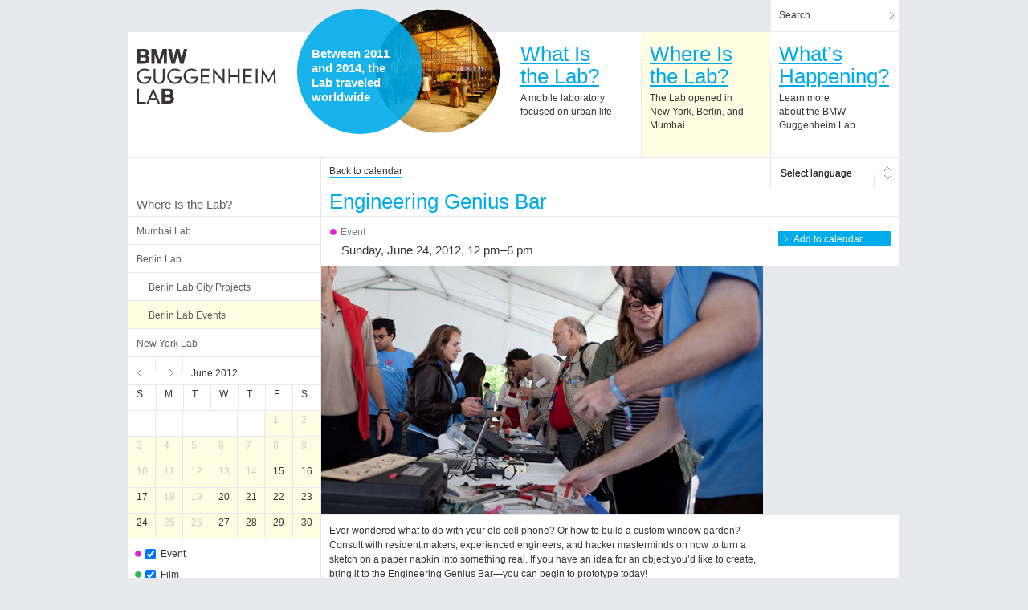

--- FILE ---
content_type: text/html; charset=utf-8
request_url: http://www.bmwguggenheimlab.org/where-is-the-lab/berlin-lab/berlin-lab-events/event/engineering-genius-bar-?instance_id=696&viewtype=month_view
body_size: 10154
content:

<!DOCTYPE html>
<!--[if IEMobile 7 ]> <html xmlns="http://www.w3.org/1999/xhtml" xml:lang="en-gb" lang="en-gb" class="iem7"> <![endif]-->
<!--[if lt IE 7 ]> <html xmlns="http://www.w3.org/1999/xhtml" xml:lang="en-gb" lang="en-gb" class="ie6 oldie"> <![endif]-->
<!--[if IE 7 ]> <html xmlns="http://www.w3.org/1999/xhtml" xml:lang="en-gb" lang="en-gb" class="ie7 oldie"> <![endif]-->
<!--[if IE 8 ]> <html xmlns="http://www.w3.org/1999/xhtml" xml:lang="en-gb" lang="en-gb" class="ie8 oldie"> <![endif]-->
<!--[if (gte IE 9)|(gt IEMobile 7)|!(IEMobile)|!(IE)]><!--><html xmlns="http://www.w3.org/1999/xhtml" xml:lang="en-gb" lang="en-gb" class="no-ie Chrome"><!--<![endif]-->
    <head>
          <base href="http://www.bmwguggenheimlab.org/where-is-the-lab/berlin-lab/berlin-lab-events/event/engineering-genius-bar-" />
  <meta http-equiv="content-type" content="text/html; charset=utf-8" />
  <meta name="robots" content="index, follow" />
  <meta name="keywords" content="urban design, urban life" />
  <meta name="description" content="Ever wondered what to do with your old cell phone? Or how to build a custom window garden? Consult with resident makers, experienced engineers, and hacker masterminds on how to turn your idea into something real." />
  <meta name="generator" content="BMW Guggenheim Lab" />
  <title>Engineering Genius Bar || Engineering Genius Bar | BMW Guggenheim Lab</title>
  <link href="/favicon.ico" rel="shortcut icon" type="image/x-icon" />
  <link rel="stylesheet" href="/media/system/css/modal.css" type="text/css" />
  <link rel="stylesheet" href="/media/com_calendar/css/berlin.css" type="text/css" />
  <script type="text/javascript" src="/plugins/system/mtupgrade/mootools.js"></script>
  <script type="text/javascript" src="/media/system/js/modal.js"></script>
  <script type="text/javascript" src="/templates/default/js/jquery-1.8.3.min.js"></script>
  <script type="text/javascript" src="/templates/default/js/jquery.dotdotdot-1.5.1.js"></script>
  <script type="text/javascript" src="/templates/default/js/default.js"></script>
  <script type="text/javascript" src="/media/com_calendar/js/jquery.tools.min.js"></script>
  <script type="text/javascript" src="/media/com_calendar/js/common.js"></script>
  <script type="text/javascript" src="/media/com_calendar/js/calendar.js"></script>
  <script type="text/javascript">
var com_calendar = {};
com_calendar.jbase = 'http://www.bmwguggenheimlab.org/';
window.addEvent("domready", function() {
	SqueezeBox.initialize({});
	$$("a.modal").each(function(el) {
		el.addEvent("click", function(e) {
			new Event(e).stop();
			SqueezeBox.fromElement(el);
		});
	});
});jQuery.noConflict();jQuery.noConflict();jQuery.noConflict();
  </script>

        <link rel="stylesheet" href="/templates/default/css/default.css" type="text/css" />

        <link rel="icon" type="image/png" href="/templates/default/images/favicon.png">
        <script src="/templates/default/js/jwplayer/jwplayer.js" type="text/javascript"></script>
        <script>jwplayer.key="70dIzwOyrBCmSrH/1A+HQ+y530gx9tuOqRBvUw=="</script>
        <script type="text/javascript">
            function fixDisqusLabels() {
                jQuery('#dsq-reply h3').html('Add new comment');
                jQuery('a.dsq-subscribe-email').html('<span class="dsq-font">M</span><em>Subscribe by e-mail</em>');
                if (jQuery('#dsq-account-dropdown a').text() == 'Login') { jQuery('#dsq-account-dropdown a').text('Log in'); }
                if (jQuery('#dsq-account-dropdown a').text() == 'Logout') { jQuery('#dsq-account-dropdown a').text('Log out'); }
            }

            jQuery(document).ready(function(){
                jQuery('.disqus_count').css('display', 'none');
            });

            jQuery(window).load(function () {
                jQuery('.disqus_count').each(function(index){
                    if (jQuery(this).text() != '0') { jQuery(this).css('display', ''); }
                });

                // All this because in IE7 and IE8 the twitter button "drops down" and that looks very weird.
                jQuery('#fb-button').css ('display', 'block');
                jQuery('#twitter-button').css ('display', 'block');
            });
        </script>
    </head>

    <body>
        <div id="page">
            <ul id="top-bar">
                <div class="wrapper right">
                    <li>
                        
<form action="index.php"  method="post" class="search" id="com_search23" >
    
    <input name="searchword" id="mod_search_searchword" maxlength="20" class="text" type="text" size="20" value="Search..." onblur="if(this.value=='Search...') this.value='';" onfocus="if(this.value=='Search...') this.value='';" onclick="if(this.value=='Search...') this.value='';" />
    <input name="submit" class="submit" type="submit" value="" />
        
    <input type="hidden" name="option" value="com_search" />
    <input type="hidden" name="task" value="search" />
    <input type="hidden" name="Itemid" value="18" />
</form>

                        <div class="clear"></div>
                    </li>

                    <li id="social-icons">
                        <div id="fb-button">
<div id="fb-root">
<script src="http://connect.facebook.net/en_US/all.js#appId=154492867954637&amp;xfbml=1" type="text/javascript"></script>
<fb:like href="http://www.facebook.com/BMWGuggenheimLab" send="false" layout="button_count" width="75" show_faces="false" font=""></fb:like>
<div class="clear"></div>
</div>
</div>
<div id="twitter-button">
<div id="twitter-root"><a href="https://twitter.com/#!/bmwgugglab" class="twitter-follow-button" data-show-count="true" data-show-screen-name="false" data-lang="en" data-width="250px" data-size="medium"></a></div>
</div>
<script type="text/javascript">
// <![CDATA[
    !function(d,s,id) {
        var
            js,
            fjs=d.getElementsByTagName(s)[0]
            ; // end of vars
        
        if(!d.getElementById(id)) {
            js=d.createElement(s);
            js.id=id;
            js.src="//platform.twitter.com/widgets.js";
            fjs.parentNode.insertBefore(js,fjs);
        } // if
    } // function
        (document,"script","twitter-wjs");
    
    FB.Event.subscribe('edge.create', function(response) {
        //
        // Push event to google analytics
        // category, action, label, value
        _gaq.push(['_trackEvent', 'Social Media', 'FB Like']);
    });

    var
        facebookVector = '+=50',
        twitterVector = '+=60',
        twitterWidth = '+=37',
        slideCount = 0,
        fbTimerHandle,
        twTimerHandle
    ; // end of vars

    if (typeof sliderWraps === 'undefined') {
        if (jQuery("body.home")[0]) {
            // Only do this if sliderWraps is not defined and we are on the homepage.
            sliderWraps = 1 // In this case, the homepage-slider is likely not active and we are on the homepage so let's start "sliding" these right away.
        } else {
            sliderWraps = 0 // Ensures this is not undefined
        } // if
    } // if

    function slideTwitter() {
        if (sliderWraps === 1) {
            if (twitterVector === '+=60') {
                twitterVector = '-=60';
                twitterWidth = '+=37';
            } else { 
                twitterVector = '+=60';
                twitterWidth = '-=37';
            } // if
            
            jQuery('#twitter-root').animate({"left": twitterVector}, 1000);
            jQuery('#twitter-button').animate({"width": twitterWidth}, 1000);
            slideCount += 1;
            // We only want this back and force motion to happen 3 times.
            if (slideCount === 6) { 
                clearTimeout(fbTimerHandle);
                clearTimeout(twTimerHandle);
            } // if
        } // if    
    }; // function slideTwitter,
    
    function slideFaceBook() {
        if (sliderWraps === 1) {
            if (facebookVector === '+=50') {
                facebookVector = '-=50';
            } else { 
                facebookVector = '+=50';
            } // if
            
            jQuery('#fb-root').animate({"left": facebookVector}, 1000);
        } // if
    }; // function slideFaceBook,
    
    jQuery(document).ready(
        function () {
            fbTimerHandle = setInterval ( "slideFaceBook()", 3000 );
            twTimerHandle = setInterval ( "slideTwitter()", 3000 );
            jQuery('#fb-button').css('display', 'block');
            
            //            jQuery('div#c.count-o a#count.note').css('display', 'none');
        } // function
    );
// ]]>
</script>
                        <div class="clear"></div>
                    </li>

                    <li class="OneLinkTxShow">
                            <link rel="stylesheet" href="/modules/mod_tp_languages/css/style.css" type="text/css" />
            <script type="text/javascript" src="/modules/mod_tp_languages/js/jquery.customselect.js"></script>
        <script>
            jQuery(document).ready(function(){
                jQuery('.custom').customSelect();
                jQuery('.custom').css('display','inline-block')
            });
        </script>
        <script language="Javascript1.2" type="text/javascript">
        // This function is for a page-level content sensitive implementation
        function OneLink() {
            var languageselected=document.getElementById("language-selected");
            if (languageselected === "none") {
        return false; // Nothing was selected.
            }

            var sISOLanguage = languageselected.options[languageselected.selectedIndex].value;
            if (sISOLanguage !== "") {
                sISOLanguage += ".";
            }

            var sHostPart = document.location.host;

            if (sHostPart.indexOf (".") !== -1) {
                sHostPart = sISOLanguage + sHostPart.substr(sHostPart.indexOf (".") + 1);
            } else {
                sHostPart = sISOLanguage + sHostPart;
            }

            // Have to change bgl.org to something in code so this works on all sites.
            document.location.href = document.location.protocol + "//" + sHostPart + document.location.pathname + document.location.search;
        }
    </script>

    <div class="select-lang">
            <form id="language-selection" method="get" action="">
            <select id="language-selected" name="language" class="custom" onchange="OneLink()">
                <option value="none">Select language</option>
                    <option value="">English</option>
                <option value="de">Deutsch</option>
    <!--          <option value="hi">हिन्दी, हिंदी</option>-->
            </select>
        </form>
    </div>
    <link rel="stylesheet" href="/modules/mod_tp_languages/css/style.css" type="text/css" />
            <script type="text/javascript" src="/modules/mod_tp_languages/js/jquery.customselect.js"></script>
        <script>
            jQuery(document).ready(function(){
                jQuery('.custom').customSelect();
                jQuery('.custom').css('display','inline-block')
            });
        </script>
        <script language="Javascript1.2" type="text/javascript">
        // This function is for a page-level content sensitive implementation
        function OneLink() {
            var languageselected=document.getElementById("language-selected");
            if (languageselected === "none") {
        return false; // Nothing was selected.
            }

            var sISOLanguage = languageselected.options[languageselected.selectedIndex].value;
            if (sISOLanguage !== "") {
                sISOLanguage += ".";
            }

            var sHostPart = document.location.host;

            if (sHostPart.indexOf (".") !== -1) {
                sHostPart = sISOLanguage + sHostPart.substr(sHostPart.indexOf (".") + 1);
            } else {
                sHostPart = sISOLanguage + sHostPart;
            }

            // Have to change bgl.org to something in code so this works on all sites.
            document.location.href = document.location.protocol + "//" + sHostPart + document.location.pathname + document.location.search;
        }
    </script>

    <div class="select-lang">
            <form id="language-selection" method="get" action="">
            <select id="language-selected" name="language" class="custom" onchange="OneLink()">
                <option value="none">Select language</option>
                    <option value="">English</option>
                <option value="de">Deutsch</option>
    <!--          <option value="hi">हिन्दी, हिंदी</option>-->
            </select>
        </form>
    </div>
</li>
<li class="OneLinkHide" id="City-Drop-Down">
    <script language="Javascript1.2" type="text/javascript">
        // This function is for a page-level content sensitive implementation
        function OneLinkCity() {
            var languageselected=document.getElementById("language-selected-city");
            if (languageselected === "none") {
        return false; // Nothing was selected.
            }

            var sISOLanguage = languageselected.options[languageselected.selectedIndex].value;
            if (sISOLanguage !== "") {
                sISOLanguage += ".";
            }

            var sHostPart = document.location.host;

            if (sHostPart.indexOf (".") !== -1) {
                sHostPart = sISOLanguage + sHostPart.substr(sHostPart.indexOf (".") + 1);
            } else {
                sHostPart = sISOLanguage + sHostPart;
            }

            // Have to change bgl.org to something in code so this works on all sites.
            document.location.href = document.location.protocol + "//" + sHostPart + document.location.pathname + document.location.search;
        }
    </script>

    <div class="select-lang">
            <form id="language-selection-city" method="get" action="">
            <select id="language-selected-city" name="language" class="custom" onchange="OneLinkCity()">
                <option value="none">Select language</option>
                    <option value="">English</option>
                <option value="de">Deutsch</option>
    <!--          <option value="hi">हिन्दी, हिंदी</option>-->
            </select>
        </form>
    </div>

                        <div class="clear"></div>
                    </li>

                    
                </div>

                <div class="clear"></div>
            </ul>

            <div id="header" class="clear">
                <a title="BMW Guggenheim Lab" id="logo" href="/">
                    <img src="/templates/default/images/logo.gif" alt="BMW Guggenheim Lab logo">
                </a>

                <div id="promo-wrap">
                    <a class="image" href="/map" title="map" alt="map">
    <img src="/images/promo_postlab.png" alt="Visit BMW Guggenheim Lab" border="0" />
<a href="/what-is-the-lab" alt="What is the lab?">
        <span style="margin-top: 0; margin-left: -7px;">
            <p style="position:relative;top:5px;left:0px;width:125px;">
            Between 2011<br> and 2014, the <br> Lab traveled <br> worldwide
            </p>
        </span>
    </a>
</a>
                    <div class="clear"></div>
                </div>

                <div id="top-navigation">
                        <ul id="nav-top" class="horiz">
            <li >
    		<div class="h3">
                <a href="/what-is-the-lab">What Is<br />the Lab?</a>
            </div>
                    		<p>A mobile laboratory <br>focused on urban life</p>
                    </li>
                <li class='active'>
    		<div class="h3">
                <a href="/where-is-the-lab">Where Is<br />the Lab?</a>
            </div>
                    		<p>The Lab opened in <br>New York, Berlin, and Mumbai</p>
                    </li>
                <li >
    		<div class="h3">
                <a href="/whats-happening">What’s<br />Happening?</a>
            </div>
                    		<p>Learn more<br> about the BMW<br>
Guggenheim Lab</p>
                    </li>
            </ul>
    
                    <div class="clear"></div>
                </div>

                

                <div class="clear"></div>
            </div>

            <div class="wrap">
                <div id="sidebar">
                        <a href="/where-is-the-lab" >
        <div class="h2">
        Where Is the Lab?        </div>
    </a>
        <ul id="nav-side">
            <li>
            <a href="/where-is-the-lab/mumbai-lab" >Mumbai Lab</a>
                    </li>
                <li>
            <a href="/where-is-the-lab/berlin-lab" >Berlin Lab</a>
                            <ul>
                                    <li>
                        <a href="/where-is-the-lab/berlin-lab/berlin-lab-city-projects" >Berlin Lab City Projects</a>
                        
                                                
                    </li>
                                        <li>
                        <a href="/where-is-the-lab/berlin-lab/berlin-lab-events?layout=berlin&amp;reset=1&amp;day=1&amp;month=6&amp;year=2012&amp;current_date=2012-06-01&amp;viewtype=month_view" class='active'>Berlin Lab Events</a>
                        
                                                
                    </li>
                                    </ul>
                        </li>
                <li>
            <a href="/where-is-the-lab/new-york-lab" >New York Lab</a>
                    </li>
            </ul>
    
<div id="calendar">
    <form name='mini_calendar' id='mini_calendar' action='' method='post'>
    <div id="calendar-nav" class="wrap">
        <ul class="horiz">
    		<li><a href="/whats-happening/calendar/berlin-lab-events?viewtype=month_view&amp;reset=0&amp;current_date=2012-05-01&amp;month=05&amp;year=2012">Previous</a></li>
    		<li><a class="next" href="/whats-happening/calendar/berlin-lab-events?viewtype=month_view&amp;reset=0&amp;current_date=2012-07-01&amp;month=07&amp;year=2012">Next</a></li>
                    </ul>
        <p>June 2012</p>
    </div>
    <ol class="days horiz">
        <li class="wide">S</li>
        <li>M</li>
        <li>T</li>
        <li>W</li>
        <li>T</li>
        <li>F</li>
        <li class="wide">S</li>
    </ol>
    <ol class="horiz">
                        <li></li>
                                <li></li>
                                <li></li>
                                <li></li>
                                <li></li>
                <li class="wide active"><span class='inactive'>1</span>                        </li>
                        <li class="active"><span class='inactive'>2</span>                        </li>
                        <li class="active"><span class='inactive'>3</span>                        </li>
                        <li class="active"><span class='inactive'>4</span>                        </li>
                        <li class="active"><span class='inactive'>5</span>                        </li>
                        <li class="active"><span class='inactive'>6</span>                        </li>
                        <li class="active"><span class='inactive'>7</span>                        </li>
                        <li class="wide active"><span class='inactive'>8</span>                        </li>
                        <li class="active"><span class='inactive'>9</span>                        </li>
                        <li class="active"><span class='inactive'>10</span>                        </li>
                        <li class="active"><span class='inactive'>11</span>                        </li>
                        <li class="active"><span class='inactive'>12</span>                        </li>
                        <li class="active"><span class='inactive'>13</span>                        </li>
                        <li class="active"><span class='inactive'>14</span>                        </li>
                        <li class="wide active">                            <a href="/whats-happening/calendar/berlin-lab-events?viewtype=month_view&amp;year=2012&amp;month=06&amp;current_date=2012-06-15">15</a>
                                                    </li>
                        <li class="active">                            <a href="/whats-happening/calendar/berlin-lab-events?viewtype=month_view&amp;year=2012&amp;month=06&amp;current_date=2012-06-16">16</a>
                                                    </li>
                        <li class="active">                            <a href="/whats-happening/calendar/berlin-lab-events?viewtype=month_view&amp;year=2012&amp;month=06&amp;current_date=2012-06-17">17</a>
                                                    </li>
                        <li class="active"><span class='inactive'>18</span>                        </li>
                        <li class="active"><span class='inactive'>19</span>                        </li>
                        <li class="active">                            <a href="/whats-happening/calendar/berlin-lab-events?viewtype=month_view&amp;year=2012&amp;month=06&amp;current_date=2012-06-20">20</a>
                                                    </li>
                        <li class="active">                            <a href="/whats-happening/calendar/berlin-lab-events?viewtype=month_view&amp;year=2012&amp;month=06&amp;current_date=2012-06-21">21</a>
                                                    </li>
                        <li class="wide active">                            <a href="/whats-happening/calendar/berlin-lab-events?viewtype=month_view&amp;year=2012&amp;month=06&amp;current_date=2012-06-22">22</a>
                                                    </li>
                        <li class="active">                            <a href="/whats-happening/calendar/berlin-lab-events?viewtype=month_view&amp;year=2012&amp;month=06&amp;current_date=2012-06-23">23</a>
                                                    </li>
                        <li class="active">                            <a href="/whats-happening/calendar/berlin-lab-events?viewtype=month_view&amp;year=2012&amp;month=06&amp;current_date=2012-06-24">24</a>
                                                    </li>
                        <li class="active"><span class='inactive'>25</span>                        </li>
                        <li class="active"><span class='inactive'>26</span>                        </li>
                        <li class="active">                            <a href="/whats-happening/calendar/berlin-lab-events?viewtype=month_view&amp;year=2012&amp;month=06&amp;current_date=2012-06-27">27</a>
                                                    </li>
                        <li class="active">                            <a href="/whats-happening/calendar/berlin-lab-events?viewtype=month_view&amp;year=2012&amp;month=06&amp;current_date=2012-06-28">28</a>
                                                    </li>
                        <li class="wide active">                            <a href="/whats-happening/calendar/berlin-lab-events?viewtype=month_view&amp;year=2012&amp;month=06&amp;current_date=2012-06-29">29</a>
                                                    </li>
                        <li class="active">                            <a href="/whats-happening/calendar/berlin-lab-events?viewtype=month_view&amp;year=2012&amp;month=06&amp;current_date=2012-06-30">30</a>
                                                    </li>
                            </ol>
    
    <input type="hidden" name="option" value="com_calendar" />
    <input type="hidden" name="view" value="dates" />
    <input type="hidden" name="viewtype" value="month_view" />
    <input type="hidden" name="task" value="" />
    <input type="hidden" name="Itemid" value="213" />
    <input type="hidden" name="default_handler" value="month_view" />
    
    </form>
</div>
<div id="event-filter">
    <form id="calendarCategories" name="calendarCategories" action="" method="post">
        <ul class="primary_categories berlin">
                            <li class="cat cat1">
                    <input type="checkbox" checked='checked' name="primary_category[]" value="17" onclick="calendarUpdateCategories('calendar_content', document.calendarCategories, '06', '2012', '2012-06-24', 'month_view', '103', 'event-filter', 'Updating Calendar', true, 'berlin');" />Event                </li>
                            <li class="cat cat2">
                    <input type="checkbox" checked='checked' name="primary_category[]" value="16" onclick="calendarUpdateCategories('calendar_content', document.calendarCategories, '06', '2012', '2012-06-24', 'month_view', '103', 'event-filter', 'Updating Calendar', true, 'berlin');" />Film                </li>
                            <li class="cat cat5">
                    <input type="checkbox" checked='checked' name="primary_category[]" value="12" onclick="calendarUpdateCategories('calendar_content', document.calendarCategories, '06', '2012', '2012-06-24', 'month_view', '103', 'event-filter', 'Updating Calendar', true, 'berlin');" />Talk                </li>
                            <li class="cat cat3">
                    <input type="checkbox" checked='checked' name="primary_category[]" value="11" onclick="calendarUpdateCategories('calendar_content', document.calendarCategories, '06', '2012', '2012-06-24', 'month_view', '103', 'event-filter', 'Updating Calendar', true, 'berlin');" />Tour                </li>
                            <li class="cat cat4">
                    <input type="checkbox" checked='checked' name="primary_category[]" value="10" onclick="calendarUpdateCategories('calendar_content', document.calendarCategories, '06', '2012', '2012-06-24', 'month_view', '103', 'event-filter', 'Updating Calendar', true, 'berlin');" />Workshop                </li>
                	</ul>
    
        <input type="hidden" name="Itemid" value="121" />
    </form>
</div>
        <h3 class="list-title small theme"><span class="OneLinkNoTx OneLinkHide">Themes</span><span class="OneLinkNoTx OneLinkShow">Themen</span></h3>
        <ul class="menu_sidebar">
                                        <li class="theme">
                                <a class="theme" href="/where-is-the-lab/berlin-lab/berlin-lab-events/series/display/5"><span class="OneLinkNoTx OneLinkHide">Dynamic Connections </span><span class="OneLinkNoTx OneLinkShow"> Dynamische Verbindungen</span> (49)</a>
                            </li>
                                        <li class="theme">
                                <a class="theme" href="/where-is-the-lab/berlin-lab/berlin-lab-events/series/display/4"><span class="OneLinkNoTx OneLinkHide">Empowerment Technologies </span><span class="OneLinkNoTx OneLinkShow"> Mitbestimmungstechnologien</span> (64)</a>
                            </li>
                                        <li class="theme">
                                <a class="theme" href="/where-is-the-lab/berlin-lab/berlin-lab-events/series/display/7"><span class="OneLinkNoTx OneLinkHide">The Senseable City </span><span class="OneLinkNoTx OneLinkShow"> Die sensorgesteuerte Stadt</span> (54)</a>
                            </li>
                                <li class="theme">
                        <a class="theme" href="/where-is-the-lab/berlin-lab/berlin-lab-events/series/display/6"><span class="OneLinkNoTx OneLinkHide">Urban Micro Lens </span><span class="OneLinkNoTx OneLinkShow"> Urbane Mikrolinse</span> (65)</a>
                    </li>
                        <li class="theme lastItem"></li>
        </ul>

                    <div class="clear"></div>
                </div>
                <div id="content">
                    

                    <div id="above-component">
                        
                        <div class="clear"></div>
                    </div>

                    <div id="pdf-selector-location">
                        
                        <div class="clear"></div>
                    </div>

                    
<script type="text/javascript">
    jQuery(document).ready(function () {
        if ((location.hostname !== "www.bmwguggenheimlab.org") && (location.hostname !== "staging.bmwguggenheimlab.org") && (location.hostname !== "dev.bmwguggenheimlab.org")) {
            jQuery('.social-count-calendar').css('right', '90px');
            jQuery('.col-right .brown').css({'position': 'relative', 'left': '-30px', 'width': '152px'});
            jQuery('.col-right #addToCalendarButton').css({'position': 'relative', 'left': '-30px', 'width': '152px'});
        }

        jQuery('#dotbox1').dotdotdot({
            ellipsis: '...',
            wrap    : 'word',
            height  : 40
        });
        jQuery('#dotbox2').dotdotdot({
            ellipsis: '...',
            wrap    : 'word',
            height  : 40
        });
        jQuery('#dotbox3').dotdotdot({
            ellipsis: '...',
            wrap    : 'word',
            height  : 40
        });
        jQuery('#dotbox4').dotdotdot({
            ellipsis: '...',
            wrap    : 'word',
            height  : 40
        });
        jQuery('#dotbox5').dotdotdot({
            ellipsis: '...',
            wrap    : 'word',
            height  : 40
        });
        jQuery('#dotbox6').dotdotdot({
            ellipsis: '...',
            wrap    : 'word',
            height  : 40
        });
    });
</script>
<div id="calendar_content">
<div id="page-title">
        <a class="back left" href="/where-is-the-lab/berlin-lab/berlin-lab-events?viewtype=month_view&amp;year=2012&amp;month=06&amp;current_date=2012-06-24"><span class="OneLinkNoTx OneLinkHide">Back to calendar</span><span class="OneLinkNoTx OneLinkShow">Zurück zum Kalender</span></a>
    
    <div class="title-wrap">
        <h1><span class="OneLinkNoTx OneLinkHide">Engineering Genius Bar </span><span class="OneLinkNoTx OneLinkShow"> Engineering Genius Bar</span></h1>

        <div class="social-count social-count-calendar">
            <a href="http://www.bmwguggenheimlab.org/where-is-the-lab/berlin-lab/berlin-lab-events/event/engineering-genius-bar-?instance_id=696&viewtype=month_view#disqus_thread" data-disqus-identifier="eventinstance_696" class="disqus_count" onclick="document.getElementById('disqus_thread').style.display='';"></a>
            <!-- AddThis Button BEGIN -->
            <div class="addthis_button">
                <img src="/templates/default/images/share.gif" width="57" height="19" alt="share">
                <a id="ecount" style="display:none" class="addthis_counter addthis_bubble_style"></a>
            </div>
            <script type="text/javascript">
                var addthis_config =
                {
                    "data_track_clickback": true,
                    "services_compact"    : "twitter,facebook,email,google,stumbleupon,delicious,blogger,tumblr,more"
                }
            </script>
            <script type="text/javascript" src="http://s7.addthis.com/js/250/addthis_widget.js#pubid=guggenheimmuseum"></script>
            <!-- AddThis Button END -->
        </div>
    </div>
</div>

<div id="event-info" class="wrap">
    <div class="col-left">
        <div class="date cat cat1">Event</div>
        <h3 style="position:relative;top:5px;">
            Sunday, June 24, 2012, 12 pm&ndash;6 pm                                </h3>
    </div>
    <div class="col-right">
                        <script type="text/javascript">
            var HTMLString = '';

            HTMLString += '            <div class="addtocal">';
            HTMLString += '                <ul>';
            HTMLString += '                    <li>';
            HTMLString += '                        <img class="cal-icon" src="/media/com_calendar/images/icon-cal-outlook.gif" alt="Outlook"/>';
            HTMLString += '                        <div class="cal-icon-label">';
            HTMLString += '                            <a href="/where-is-the-lab/berlin-lab/berlin-lab-events/events/downloadical?format=raw&amp;instance_id=696">Outlook</a>';
            HTMLString += '                        </div>';
            HTMLString += '                    </li>';
            HTMLString += '                    <li>';
            HTMLString += '                        <img class="cal-icon" src="/media/com_calendar/images/icon-cal-google.gif" alt="Google"/>';
            HTMLString += '                        <div class="cal-icon-label">';
            HTMLString += '                            <a href="http://www.google.com/calendar/event?action=TEMPLATE&amp;text=%3Cspan+class%3D%22OneLinkNoTx+OneLinkHide%22%3EEngineering+Genius+Bar+%3C%2Fspan%3E%3Cspan+class%3D%22OneLinkNoTx+OneLinkShow%22%3E+Engineering+Genius+Bar%3C%2Fspan%3E&amp;dates=20120624T160000%2F20120624T220000&amp;details=%3Cspan+class%3D%22OneLinkNoTx+OneLinkHide%22%3EEver+wondered+what+to+do+with+your+old+cell+phone%3F+Or+how+to+build+a+custom+window+garden%3F+Consult+with+resident+makers%2C+experienced+engineers%2C+and+hacker+masterminds+on+how+to+turn+your+idea+into+something+real.%0A%0D%0A%3C%2Fspan%3E%3Cspan+class%3D%22OneLinkNoTx+OneLinkShow%22%3E%0D%0ASie+wissen+nicht%2C+was+Sie+mit+Ihrem+alten+Mobiltelefon+machen+sollen%3F+Oder+wie+man+einen+ma%C3%9Fgefertigten+Fenstergarten+baut%3F+Fragen+Sie+Bauspezialisten%2C+erfahrene+Ingenieure+und+Computerspezialisten%2C+wie+Sie+Ihre+Idee+verwirklichen+k%C3%B6nnen.%0A%3C%2Fspan%3E%0A%3Cspan+class%3D%22OneLinkNoTx+OneLinkHide%22%3EFor+more+information+please+e-mail+patronscircle%40bmwguggenheimlab.org+or+call+212+423+3624.%3C%2Fspan%3E%3Cspan+class%3D%22OneLinkNoTx+OneLinkShow%22%3EF%C3%BCr+weitere+Informationen+schreiben+Sie+bitte+an+patronscircle%40bmwguggenheimlab.org+oder+rufen+folgende+Telefonnummer+an%3A+212+423+3624.%3C%2Fspan%3E&amp;sprop=name%3A%3Cspan+class%3D%22OneLinkNoTx+OneLinkHide%22%3EBMW+Guggenheim+Lab%3C%2Fspan%3E%3Cspan+class%3D%22OneLinkNoTx+OneLinkShow%22%3EBMW+Guggenheim+Lab%3C%2Fspan%3E&amp;location="';
            HTMLString += '                               onclick="window.open(this.href); return false" rel="external">';
            HTMLString += '                                Google';
            HTMLString += '                            </a>';
            HTMLString += '                        </div>';
            HTMLString += '                    </li>';
            HTMLString += '                    <li>';
            HTMLString += '                        <img class="cal-icon" src="/media/com_calendar/images/icon-cal-yahoo.gif" alt="Yahoo"/>';
            HTMLString += '                        <div class="cal-icon-label">';
            HTMLString += '                            <a href="http://calendar.yahoo.com/?v=60&amp;DUR=0600&amp;TITLE=%3Cspan+class%3D%22OneLinkNoTx+OneLinkHide%22%3EEngineering+Genius+Bar+%3C%2Fspan%3E%3Cspan+class%3D%22OneLinkNoTx+OneLinkShow%22%3E+Engineering+Genius+Bar%3C%2Fspan%3E&amp;ST=20120624T160000&amp;DESC=%3Cspan+class%3D%22OneLinkNoTx+OneLinkHide%22%3EEver+wondered+what+to+do+with+your+old+cell+phone%3F+Or+how+to+build+a+custom+window+garden%3F+Consult+with+resident+makers%2C+experienced+engineers%2C+and+hacker+masterminds+on+how+to+turn+your+idea+into+something+real.%0A%0D%0A%3C%2Fspan%3E%3Cspan+class%3D%22OneLinkNoTx+OneLinkShow%22%3E%0D%0ASie+wissen+nicht%2C+was+Sie+mit+Ihrem+alten+Mobiltelefon+machen+sollen%3F+Oder+wie+man+einen+ma%C3%9Fgefertigten+Fenstergarten+baut%3F+Fragen+Sie+Bauspezialisten%2C+erfahrene+Ingenieure+und+Computerspezialisten%2C+wie+Sie+Ihre+Idee+verwirklichen+k%C3%B6nnen.%0A%3C%2Fspan%3E%0A%3Cspan+class%3D%22OneLinkNoTx+OneLinkHide%22%3EFor+more+information+please+e-mail+patronscircle%40bmwguggenheimlab.org+or+call+212+423+3624.%3C%2Fspan%3E%3Cspan+class%3D%22OneLinkNoTx+OneLinkShow%22%3EF%C3%BCr+weitere+Informationen+schreiben+Sie+bitte+an+patronscircle%40bmwguggenheimlab.org+oder+rufen+folgende+Telefonnummer+an%3A+212+423+3624.%3C%2Fspan%3E&amp;in_loc="';
            HTMLString += '                               onclick="window.open(this.href); return false" rel="external">';
            HTMLString += '                                Yahoo!';
            HTMLString += '                           </a>';
            HTMLString += '                        </div>';
            HTMLString += '                    </li>';
            HTMLString += '                    <li>';
            HTMLString += '                        <img class="cal-icon" src="/media/com_calendar/images/icon-cal-ical.gif" alt="iCal"/>';
            HTMLString += '                        <div class="cal-icon-label">';
            HTMLString += '                            <a href="/where-is-the-lab/berlin-lab/berlin-lab-events/events/downloadical?format=raw&amp;instance_id=696">iCal</a>';
            HTMLString += '                        </div>';
            HTMLString += '                    </li>';
            HTMLString += '                </ul>';
            HTMLString += '            </div>';
        </script>
        <a id="addToCalendarButton" onclick="displayPopUp('http://www.bmwguggenheimlab.org/', HTMLString);return false;" href="#"><span class="OneLinkNoTx OneLinkHide">Add to calendar</span><span class="OneLinkNoTx OneLinkShow">Zum Kalender hinzufügen</span></a>
            </div>
</div>
<div id="event-image">
    <img src="http://cdn.bmwguggenheimlab.org/images/2012/events/2012-06-16_12-00PM_Engineering_Genius_Bar-MN-AL_jkw-MN.jpg" alt="Participants at the Engineering Genius Bar" />
</div>


<div class="tabs-content">
    <!-- description tab -->
    <div class="event-description">
        <div class="event-description-main">
            <span class="OneLinkNoTx OneLinkHide"><p>Ever wondered what to do with your old cell phone? Or how to build a custom window garden? Consult with resident makers, experienced engineers, and hacker masterminds on how to turn a sketch on a paper napkin into something real. If you have an idea for an object you’d like to create, bring it to the Engineering Genius Bar—you can begin to prototype today!</p>
<p>This program is in English and German.&nbsp;</p>
<p>Photo: by Nathan Cooke, 2011</p>
</span><span class="OneLinkNoTx OneLinkShow">
<p>Sie wissen nicht, was Sie mit Ihrem alten Mobiltelefon machen sollen? Oder wie man einen maßgefertigten Fenstergarten baut? Fragen Sie Bauspezialisten, erfahrene Ingenieure und Computerspezialisten, wie Sie einfache Skizzen in die Tat umsetzen können. Wenn Sie eine Idee für ein Objekt haben, das Sie gerne herstellen möchten, bringen Sie dieses mit zur Engineering Genius Bar&nbsp;– Sie können noch heute mit der Entwicklung anfangen!</p>
<p>Die Veranstaltung findet in englischer und deutscher Sprache statt.&nbsp;</p>
<p>Foto: von Nathan Cooke, 2011</p></span>        </div>
        <div class="event-description-relatedlinks">
        </div>
    </div>
    <!-- end description tab -->

    </div>
    
<div class="toggle-comments">
    <a id="disqus" href="javascript:void(0);" onclick="document.getElementById('disqus_thread').style.display='';">View Comments</a> (<a href="http://www.bmwguggenheimlab.org/where-is-the-lab/berlin-lab/berlin-lab-events/event/engineering-genius-bar-?instance_id=696&viewtype=month_view#disqus_thread" onclick="document.getElementById('disqus_thread').style.display='';" data-disqus-identifier="eventinstance_696"></a>)
    <div id="disqus_thread" style="display: none;"></div>
    <div style="clear: both;"></div>
</div>


<h3 class="list-title"><span class="OneLinkNoTx OneLinkHide">Related events</span><span class="OneLinkNoTx OneLinkShow">ähnliche Veranstaltungen</span></h3>
<ul class="horiz features small">
            <li>
        <a href="/where-is-the-lab/berlin-lab/berlin-lab-events/event/swap-shop?instance_id=1272">
            <div class="feature-info">
                <h4><span class="OneLinkNoTx OneLinkHide">Event</span><span class="OneLinkNoTx OneLinkShow">Veranstaltung</span></h4>

                <p class="date cat cat1">
                    Jul 4 at 6:30 pm                </p>
                <p id="dotbox1">
                    <span class="OneLinkNoTx OneLinkHide">Swap Shop </span><span class="OneLinkNoTx OneLinkShow"> Swap Shop</span>                    <a href="/where-is-the-lab/berlin-lab/berlin-lab-events/event/swap-shop?instance_id=1272#disqus_thread" data-disqus-identifier="eventinstance_1272" class="disqus_count"></a>
                </p>
            </div>
        </a>

        <div class="event-overlays">
                                </div>
        <a href="/where-is-the-lab/berlin-lab/berlin-lab-events/event/swap-shop?instance_id=1272">
            <img src="http://cdn.bmwguggenheimlab.org/images/2012/events/2012-07-04_swopshop_550.jpg" width="239" height="134" alt="Workshop participants trading items" />
            <span class="opacity"></span>
        </a>
    </li>
        <li>
        <a href="/where-is-the-lab/berlin-lab/berlin-lab-events/event/anchor-points?instance_id=1241">
            <div class="feature-info">
                <h4><span class="OneLinkNoTx OneLinkHide">Event</span><span class="OneLinkNoTx OneLinkShow">Veranstaltung</span></h4>

                <p class="date cat cat1">
                    Jul 11 at 2:15 pm                </p>
                <p id="dotbox2">
                    <span class="OneLinkNoTx OneLinkHide">Anchor Points </span><span class="OneLinkNoTx OneLinkShow"> Ankerpunkte</span>                    <a href="/where-is-the-lab/berlin-lab/berlin-lab-events/event/anchor-points?instance_id=1241#disqus_thread" data-disqus-identifier="eventinstance_1241" class="disqus_count"></a>
                </p>
            </div>
        </a>

        <div class="event-overlays">
                        <a href="/where-is-the-lab/berlin-lab/berlin-lab-events/event/anchor-points?instance_id=1241">
                <p class="marker overlay related" style="position:relative;left:-10px;"><span class="OneLinkNoTx OneLinkHide">Off-site Event</span><span class="OneLinkNoTx OneLinkShow">Off-Site-Veranstaltung</span></p>
            </a>
                                </div>
        <a href="/where-is-the-lab/berlin-lab/berlin-lab-events/event/anchor-points?instance_id=1241">
            <img src="http://cdn.bmwguggenheimlab.org/images/2012/events/2012-07-11_AntonBurdakov.jpg" width="239" height="134" alt="A livingroom set up in the woods" />
            <span class="opacity"></span>
        </a>
    </li>
        <li>
        <a href="/where-is-the-lab/berlin-lab/berlin-lab-events/event/ageless-evening?instance_id=1243">
            <div class="feature-info">
                <h4><span class="OneLinkNoTx OneLinkHide">Event</span><span class="OneLinkNoTx OneLinkShow">Veranstaltung</span></h4>

                <p class="date cat cat1">
                    Jul 12 at 6 pm                </p>
                <p id="dotbox3">
                    <span class="OneLinkNoTx OneLinkHide">Ageless Evening </span><span class="OneLinkNoTx OneLinkShow"> Altersloser Abend</span>                    <a href="/where-is-the-lab/berlin-lab/berlin-lab-events/event/ageless-evening?instance_id=1243#disqus_thread" data-disqus-identifier="eventinstance_1243" class="disqus_count"></a>
                </p>
            </div>
        </a>

        <div class="event-overlays">
                                </div>
        <a href="/where-is-the-lab/berlin-lab/berlin-lab-events/event/ageless-evening?instance_id=1243">
            <img src="http://cdn.bmwguggenheimlab.org/images/2012/events/2012-07-12_6PM_Old-Meets-Young_ByCorinneRoseJD.jpg" width="239" height="134" alt="Photograph of a woman on a motorcycle" />
            <span class="opacity"></span>
        </a>
    </li>
        <li>
        <a href="/where-is-the-lab/berlin-lab/berlin-lab-events/event/right-to-the-city-enjoy-the-city-like-your-symptom?instance_id=1246">
            <div class="feature-info">
                <h4><span class="OneLinkNoTx OneLinkHide">Event</span><span class="OneLinkNoTx OneLinkShow">Veranstaltung</span></h4>

                <p class="date cat cat1">
                    Jul 13 at 9:30 pm                </p>
                <p id="dotbox4">
                    <span class="OneLinkNoTx OneLinkHide">Right to the City: Enjoy the City Like Your Symptom </span><span class="OneLinkNoTx OneLinkShow"> Das Recht auf Stadt: Genieße die Stadt wie Dein Symptom</span>                    <a href="/where-is-the-lab/berlin-lab/berlin-lab-events/event/right-to-the-city-enjoy-the-city-like-your-symptom?instance_id=1246#disqus_thread" data-disqus-identifier="eventinstance_1246" class="disqus_count"></a>
                </p>
            </div>
        </a>

        <div class="event-overlays">
                        <a href="/where-is-the-lab/berlin-lab/berlin-lab-events/event/right-to-the-city-enjoy-the-city-like-your-symptom?instance_id=1246">
                <p class="marker overlay related" style="position:relative;left:-10px;"><span class="OneLinkNoTx OneLinkHide">Off-site Event</span><span class="OneLinkNoTx OneLinkShow">Off-Site-Veranstaltung</span></p>
            </a>
                                </div>
        <a href="/where-is-the-lab/berlin-lab/berlin-lab-events/event/right-to-the-city-enjoy-the-city-like-your-symptom?instance_id=1246">
            <img src="http://cdn.bmwguggenheimlab.org/images/2012/events/2012-07-13_Righttothe-City.jpg" width="239" height="134" alt="Photograph of a glass facade and a blue sky" />
            <span class="opacity"></span>
        </a>
    </li>
        <li>
        <a href="/where-is-the-lab/berlin-lab/berlin-lab-events/event/book-release-with-peoplehunt-party?instance_id=1253">
            <div class="feature-info">
                <h4><span class="OneLinkNoTx OneLinkHide">Event</span><span class="OneLinkNoTx OneLinkShow">Veranstaltung</span></h4>

                <p class="date cat cat1">
                    Jul 14 at 8 pm                </p>
                <p id="dotbox5">
                    <span class="OneLinkNoTx OneLinkHide">Book Release with PeopleHunt Party </span><span class="OneLinkNoTx OneLinkShow"> Buchvorstellung mit PeopleHunt Party</span>                    <a href="/where-is-the-lab/berlin-lab/berlin-lab-events/event/book-release-with-peoplehunt-party?instance_id=1253#disqus_thread" data-disqus-identifier="eventinstance_1253" class="disqus_count"></a>
                </p>
            </div>
        </a>

        <div class="event-overlays">
                                </div>
        <a href="/where-is-the-lab/berlin-lab/berlin-lab-events/event/book-release-with-peoplehunt-party?instance_id=1253">
            <img src="http://cdn.bmwguggenheimlab.org/images/2012/events/2012-07-14_KarmaEconomy_550.jpg" width="239" height="134" alt="Logo for Hartz IV Moebel.com" />
            <span class="opacity"></span>
        </a>
    </li>
        <li>
        <a href="/where-is-the-lab/berlin-lab/berlin-lab-events/event/closing-celebration-?instance_id=1319">
            <div class="feature-info">
                <h4><span class="OneLinkNoTx OneLinkHide">Event</span><span class="OneLinkNoTx OneLinkShow">Veranstaltung</span></h4>

                <p class="date cat cat1">
                    Jul 29 at 12 pm                </p>
                <p id="dotbox6">
                    <span class="OneLinkNoTx OneLinkHide">Closing Celebration </span><span class="OneLinkNoTx OneLinkShow"> Abschiedsfeier</span>                    <a href="/where-is-the-lab/berlin-lab/berlin-lab-events/event/closing-celebration-?instance_id=1319#disqus_thread" data-disqus-identifier="eventinstance_1319" class="disqus_count"></a>
                </p>
            </div>
        </a>

        <div class="event-overlays">
                                </div>
        <a href="/where-is-the-lab/berlin-lab/berlin-lab-events/event/closing-celebration-?instance_id=1319">
            <img src="http://cdn.bmwguggenheimlab.org/images/2012/events/Berlin_Closing_0723.jpg" width="239" height="134" alt="Snapshop of the Closing Celebration in Pfefferberg" />
            <span class="opacity"></span>
        </a>
    </li>
    </ul>

    </div>

<div class="bubbleOverlay" id="bubbleContainer">
    <div id="overlayBody"></div>
</div>


<script type="text/javascript">
    jQuery('.clickme').click(function () {
        jQuery(this).closest('.addtocal').find('.drop').slideToggle('slow', function () {
            // Animation complete.
        });
        return false;
    });
</script>

<script type="text/javascript">
    /* * * CONFIGURATION VARIABLES: EDIT BEFORE PASTING INTO YOUR WEBPAGE * * */
    var disqus_developer = 0; // developer mode is on
    var disqus_shortname = 'bmwguggenheimlab'; // required: replace example with your forum shortname
    var disqus_identifier = 'eventinstance_696';
        var disqus_url = 'http://bmwguggenheimlab.org/where-is-the-lab/berlin-lab/berlin-lab-events/event/engineering-genius-bar-?instance_id=696&viewtype=month_view';
    var disqus_callback = fixDisqusLabels;
    var disqus_title = '<span class="OneLinkNoTx OneLinkHide">Engineering Genius Bar </span><span class="OneLinkNoTx OneLinkShow"> Engineering Genius Bar</span>';

    /* * * DON'T EDIT BELOW THIS LINE * * */
    (function () {
        var dsq = document.createElement('script');
        dsq.type = 'text/javascript';
        dsq.async = true;
        dsq.src = 'http://' + disqus_shortname + '.disqus.com/embed.js';
        (document.getElementsByTagName('head')[0] || document.getElementsByTagName('body')[0]).appendChild(dsq);
    })();

    /* * * DON'T EDIT BELOW THIS LINE * * */
    (function () {
        var s = document.createElement('script');
        s.async = true;
        s.type = 'text/javascript';
        s.src = 'http://' + disqus_shortname + '.disqus.com/count.js';
        (document.getElementsByTagName('HEAD')[0] || document.getElementsByTagName('BODY')[0]).appendChild(s);
    }());
</script>
<noscript>Please enable JavaScript to view the <a href="http://disqus.com/?ref_noscript">comments powered by Disqus.</a>
</noscript>


                    <div class="clear"></div>

                    <div id="below-component">
                        
                        <div class="clear"></div>
                    </div>

                    <div id="connect">
                        <h4 class="label">Stay connected</h4>
                        
<div class="register">
    <form id="signup" method="post" action="http://pages.emails.guggenheim.org/labnews">
        <span style="display:inline;float:left;">Subscribe to the Guggenheim&#8217;s e-news to learn more.</span>
        <input style="display:inline;float:right;margin-right:50px;" type="submit" name="subscribe-now" class="submit" value="Subscribe">
    </form>
</div>
<div class="social">
<p>Follow us</p>
<ul class="horiz">
<li class="facebook"><a href="http://facebook.com/BMWGuggenheimLab">Facebook</a></li>
<li class="twitter"><a href="http://twitter.com/#!/bmwgugglab">Twitter</a></li>
<li class="youtube"><a href="http://youtube.com/bmwguggenheimlab">YouTube</a></li>
<li class="flickr"><a href="http://flickr.com/photos/bmwguggenheimlab">Flickr</a></li>
<li class="foursquare"><a href="https://foursquare.com/bmwgugglab">FourSquare</a></li>
</ul>
</div>
                        <div class="clear"></div>
                    </div>

                    <div class="clear"></div>
                </div>
            </div>

            <div id="footer">
                    <ul>
            <li>|<a href="http://www.guggenheim.org" >Guggenheim.org</a></li>
                <li>|<a href="http://bmw.com" >BMW.com</a></li>
                <li>|<a href="/press" >Press</a></li>
                <li>|<a href="/what-is-the-lab/contact-us" >Contact Us</a></li>
                <li>|<a href="http://www.guggenheim.org/privacy-policy/" >Privacy Policy</a></li>
                <li>|<a href="http://www.guggenheim.org/terms-conditions/" >Terms & Conditions</a></li>
            </ul>
    
                <p>Website © 2013 The Solomon R. Guggenheim Foundation (SRGF). All rights reserved.</p>
                <div class="clear"></div>
            </div>

            <div class="clear"></div>
        </div>
    
<!-- Google Analytics -->
<script type="text/javascript">
 var _gaq = _gaq || [];
 _gaq.push(['_setAccount', 'UA-23087826-1']);
 _gaq.push(['_setDomainName', 'bmwguggenheimlab.org']);
 _gaq.push(['_trackPageview']);
 _gaq.push(['_trackPageLoadTime']);

 (function() {
  var ga = document.createElement('script'); ga.type = 'text/javascript'; ga.async = true;
  ga.src = ('https:' == document.location.protocol ? 'https://ssl' : 'http://www') + '.google-analytics.com/ga.js';
  var s = document.getElementsByTagName('script')[0]; s.parentNode.insertBefore(ga, s);
 })();
</script>
<!-- Google Analytics Ends -->
        </body>
</html>


--- FILE ---
content_type: text/css
request_url: http://www.bmwguggenheimlab.org/media/com_calendar/css/berlin.css
body_size: 3346
content:
/*
*************************************************

BMW Guggenheim Lab
Screen Styles

Created by Bureau for Visual Affairs
http://www.bureau-va.com

*************************************************
*/

/* bg and border color = #e7e9ed */
.title-wrap {
    width : 540px;
}

.social-count {
    position : absolute;
    top      : 42px;
    right    : 60px;
}

#event-info .col-right a {
    margin : 1px 0 1px 0;
}

#event-info .col-right a.brown {
    background : #606060 7px 0 no-repeat;
}

/*-------------------------------------------
    Sidebar
-------------------------------------------*/
#sidebar {
    width        : 239px;
    float        : left;
    margin-right : 1px;
    background   : white;
}

#sidebar h2 {
    padding       : 49px 10px 5px 10px;
    border-bottom : 1px solid #e7e9ed;
}

#sidebar h2:hover, #sidebar a.active h2 {
    background : #fffde2;
    color      : #606060;
}

#sidebar .search {
    border-bottom : 1px solid #e7e9ed;
}

#sidebar .search .text {
    width     : 204px;
    padding   : 12px 0 9px 10px;
    font-size : 12px;
}

#nav-side li a, #calendar h3 a {
    display       : block;
    border-bottom : 1px solid #e7e9ed;
    padding       : 9px 10px 7px 10px;
}

#nav-side li li a {
    padding-left : 25px;
}

#nav-side li li li a {
    padding-left : 40px;
}

#nav-side li a:hover, #nav-side li .active, #sidebar h2 a:hover {
    color      : #606060;
    background : #fffde2;
}

.menu_sidebar li a {
    display       : block;
    border-bottom : 1px solid #e7e9ed;
    padding       : 9px 10px 7px 10px;
}

.menu_sidebar li li a {
    padding-left : 25px;
}

.menu_sidebar li a:hover, .menu_sidebar li.active {
    color      : #606060;
    background : #fffde2;
}

/* calendar */
#calendar-nav ul {
    width : 70px;
    float : left;
}

#calendar-nav li {
    width  : 34px;
    height : 34px;
}

#calendar-nav a {
    height      : 34px;
    display     : block;
    text-indent : -500px;
    overflow    : hidden;
    background  : url('../img/calendar_arrows.gif') no-repeat;
}

#calendar-nav .next {
    background-position : -34px 0;
}

#calendar-nav p {
    margin      : 0 0 0 78px;
    padding-top : 11px;
}

#calendar h3 a {
    font-size : 12px;
}

#calendar {
    border-bottom : 1px solid #e7e9ed;
}

#calendar ol {
    margin-left : -1px;
}

#calendar ol li {
    border-top  : 1px solid #e7e9ed;
    border-left : 1px solid #e7e9ed;
    width       : 33px;
    height      : 31px;
    text-indent : 10px;
}

#calendar .wide {
    width : 34px;
}

#calendar ol a {
    display     : block;
    height      : 29px;
    padding-top : 2px;
    color       : #393536;
}

#calendar ol a:hover, #calendar ol .active {
    /* background: #d3f4ff; */
    background : #FFFDE2;
}

#calendar ol .current {
    background : #d3f4ff;
}

#calendar .days li {
    height      : 29px;
    padding-top : 2px;
}

/* event filter */
#event-filter ul {
    padding       : 9px 0 4px 7px;
    border-bottom : 1px solid #e7e9ed;
}

#event-filter ul.berlin {
    border-bottom : 0 none transparent;
}

#event-filter li {
    margin : 0 0 8px 0;
}

#event-filter input {
    margin-right   : 6px;
    vertical-align : middle;
}

#page-title a.left {
    right : auto;
}

/*-------------------------------------------
    Structure
-------------------------------------------*/
#event-nav ul {
    width : 80px;
    float : left;
}

#event-nav.wrap {
    height: 30px;
}

#event-nav li {
    width : 40px;
}

#event-nav li a {
    display     : block;
    height      : 24px;
    background  : url('../images/event_nav_arrows.gif') no-repeat;
    text-indent : -500px;
    overflow    : hidden;
}

#event-nav .next {
    background-position : -40px 0;
}

#event-nav select {
    font-size : 12px;
    color     : #393536;
    padding   : 1px;
    width     : 106px;
    float     : left;
    margin    : 10px 0 0 10px;
}

/* event detail page - LOOK AT EVENTS CALENDAR AND TRY TO MERGE */
#event-info {
    padding-bottom : 11px;
    border-bottom  : 1px solid #e7e9ed;
}

#event-info .col-left {
    width   : 390px;
    float   : left;
    padding : 10px 0 0 10px;
}

#event-info .cat {
    color : grey;
}

#event-info h3 span {
    font-size : 12px;
}

#event-info .col-left a {
    color         : #393536;
    border-bottom : 1px solid #00c0ff;
}

#event-info .type {
    margin : 2px 0 11px 0;
}

#event-info .col-right {
    width         : 141px;
    padding-right : 10px;
    float         : right;
}

#event-info .col-right a {
    display    : block;
    width      : 122px;
    background : #00abea url('../images/buy_tickets_arrow.gif') 7px 0 no-repeat;
    color      : white;
    padding    : 1px 0 0 19px;
    margin     : 10px 0 5px 0;
}

#event-info .col-right p {
    line-height : 17px;
    color       : #808080;
}

#event-image {
    background    : #e7e9ed;
    border-bottom : 1px solid #e7e9ed;
}

/*-------------------------------------------
    Events Calendar
-------------------------------------------*/
/* events - week */
.events li {
    width         : 720px;
    float         : left;
    border-bottom : 1px solid #e7e9ed;
}

.events p {
    margin : 0;
}

.events-image {
    width : 239px;
    float : left;
}

.events-info {
    width   : 270px;
    padding : 9px 50px 0 10px;
    float   : left;
}

.events-info a {
    color         : #393536;
    border-bottom : 1px solid #0bbdfe;
}

.events-action {
    width         : 141px;
    padding-right : 10px;
    float         : left;
}

.events-action a {
    display    : block;
    width      : 122px;
    background : #00abea url('../images/buy_tickets_arrow.gif') 7px 0 no-repeat;
    color      : white;
    padding    : 1px 0 0 19px;
    margin     : 10px 0 5px 0;
}

.events-action p {
    line-height : 17px;
    color       : #808080;
}

.events-action-berlin {
    width         : 141px;
    padding-right : 10px;
    float         : left;
}

.events-action-berlin a.blueTag {
    display    : block;
    width      : 122px;
    background : #00abea url('../images/buy_tickets_arrow.gif') 7px 0 no-repeat;
    color      : white;
    padding    : 1px 0 0 19px;
    margin     : 10px 0 5px 0;
}

.events-action-berlin p {
    line-height : 17px;
    color       : #808080;
}

.lab-tour .events-image {
    min-height : 52px;
    background : #e8e9ec;
}

/* events - month */
.events-month li {
    border-bottom : 1px solid #e7e9ed;
    position      : relative;
}

.events-month h3 {
    position    : absolute;
    top         : 11px;
    left        : 8px;
    margin      : 0;
    font-size   : 26px;
    line-height : 28px;
}

.events-month h3 .end {
    font-size : 12px;
    position  : absolute;
    top       : -6px;
}

.events-month h3 .day {
    font-size : 12px;
    position  : absolute;
    top       : 19px;
    left      : 2px;
}

.events-month ul {
    margin  : 0 0 0 0;
    padding : 0;
}

.events-month ul li {
    width          : 160px;
    height         : 155px;
    border         : none;
    padding-bottom : 8px;
}

.events-month ul .image {
    width       : 159px;
    border-left : 1px solid #e7e9ed;
    height      : 107px;
}

.events-month ul p {
    line-height : 17px;
    margin      : 0;
    max-height  : 34px;
}

.events-month ul .date {
    margin-top : -11px;
}

.events-month .closed {
    min-height : 60px;
    background : #fafbfb url('../images/events_calendar_month_tick.gif') 80px 0 no-repeat;
}

.events-month .closed p {
    margin-left : 90px;
    padding-top : 13px;
}

a.action {
    color       : white;
    background  : #00abea url('../images/buy_tickets_arrow.gif') 6px -2px no-repeat;
    padding     : 2px 3px 0 18px;
    margin-left : 10px;
}

h3.closed {
    background-color : #F6F7F8;
}

/*-------------------------------------------
    Template Specific
-------------------------------------------*/
/* events calendar */
.events-calendar #page-title {
    padding-top : 12px;
}

/*-------------------------------------------
    IE
-------------------------------------------*/
/* ie7 */
:first-child+html #top-bar .text {
    padding : 12px 0 9px 10px;
    height  : auto;
}

:first-child+html .tabs hr {
    margin-top : -8px;
}

/* ie6 */
*html .tabs hr {
    margin-top : -8px;
}

*html #promo-wrap {
    position : relative;
}

*html #promo-wrap img {
    border : 0
}

*html #nav-side li {
    zoom     : 1;
    position : relative;
}

*html #top-bar li {
    zoom     : 1;
    position : relative;
    display  : block;
    overflow : hidden;
}

*html #top-bar .text {
    padding : 12px 0 9px 10px;
    height  : auto;
}

*html #page-title {
    zoom : 1;
}

*html #footer ul {
    margin : 0 0 0 -13px;
}

/*---------------NEW STYLES BELOW HERE---------------*/

/*-------------------------------------------
    Menu Sidebar
-------------------------------------------*/

.menu_sidebar li a {
    color         : #393536;
    display       : block;
    border-bottom : 1px solid #e7e9ed;
    padding       : 9px 10px 7px 10px;
}

.menu_sidebar li a.theme {
    border-bottom : 0 none transparent;
    padding       : 2px 10px 1px 26px;
}

.menu_sidebar li.lastItem.theme {
    border-bottom  : 1px solid #e7e9ed;
    padding-bottom : 15px;
}

.menu_sidebar li li a {
    padding-left : 25px;
}

.menu_sidebar li a:hover, .menu_sidebar li.active {
    color      : #606060;
    background : #fffde2;
}

a:hover.theme, a:active.theme {
    color      : #00abea !important;
    background : 0 none transparent !important;
}

a.theme {
    border-bottom : 1px solid #00abea !important;
    display       : inline-block !important;
    margin        : 0 !important;
    padding       : 7px 0 0 0 !important;
    position      : relative !important;
    left          : 26px !important;
}

.list-title.small {
    font-size   : 12px;
    font-weight : normal;
}

.list-title.small.theme {
    padding       : 2px 10px 1px 10px;
    border-bottom : 0 none transparent;
}

.list-title.small.themeLast {
    border-top : 1px solid #e7e9ed;
}

.list-title.large {
    color       : #00ABEA;
    font-size   : 26px;
    line-height : 29px;
}

.list-title a {
    color         : #393536;
    border-bottom : 1px solid #00ABEA;
}

.list-title a:hover {
    color : #309bd3;
}

sub,
sup {
    font-size      : 55%;
    line-height    : 0;
    position       : relative;
    vertical-align : baseline;
}

sup {
    top : -0.6em;
}

sub {
    bottom : -0.25em;
}

/*-------------------------------------------
    Title Box
-------------------------------------------*/
.title-box {
    background    : #fbfbfb;
    border-bottom : 1px solid #E7E9ED;
    padding       : 11px 30px 10px 10px;
}

.title-box.urbanology {
    padding : 11px 130px 10px 10px;
}

.title-box h1 {
    color         : #393536;
    display       : block;
    margin-bottom : 11px;
}

.title-box p {
    font-size : 14px;
}

/*-------------------------------------------
    List Subtitle Box
-------------------------------------------*/
.list-subtitle-box {
    padding : 12px 30px 4px 10px;
    /*	border-bottom: 1px solid #E7E9ED; */
}

.list-subtitle-box.urbanology {
    padding-right : 130px;
}

.list-subtitle-box.bottom-border {
    border-bottom : 1px solid #E7E9ED;
}

.list-subtitle-box h3 {
    margin-bottom : 5px;
}

.list-subtitle-box h3 a {
    color         : #393536;
    border-bottom : 1px solid #00c0ff;
}

.list-subtitle-box span.fold {
    display : none;
    color   : #808080;
}

/*-------------------------------------------
    Events List
-------------------------------------------*/
.events p {
    padding-left : 15px;
}

p.marker {
    background    : #474747;
    color         : #fff !important;
    padding       : 2px 0 0 19px;
    margin-bottom : 1px !important;
}

p.marker.overlay {
    padding : 2px 0 0 19px !important;
    width   : 140px !important;
}

.events-action.related,
p.marker.overlay.related {
    width : 220px !important;
}

.events-action {
    padding-top : 10px;
}

.events-action a {
    margin : 0 0 5px 0;
}

.events-action-berlin {
    padding-top : 10px;
}

.events-action-berlin a.blueTag {
    margin : 0 0 5px 0;
}

.events-month ul li {
    position : relative;
    left     : -5px;
}

.events-month ul p.marker {
    margin : 0 0 1px 0;
    width  : 140px;
}

.event-overlays {
    background     : #E7E9ED;
    position       : absolute;
    padding-bottom : 1px;
}

ul.horiz.features.small .event-overlays p.marker span {
    margin       : 0 0 1px 0;
    padding-left : 5px;
    width        : 140px;
}

a.rsvp {
    display    : block;
    background : #00abea url('../images/buy_tickets_arrow.gif') 7px 0 no-repeat;
    color      : white;
    padding    : 1px 0 0 19px;
}

.events-month a.rsvp {
    width : 140px;
}

#event-info h3 {
    margin-bottom : 4px;
    padding-left  : 15px;
}

#event-info p {
    margin-bottom : 0;
}

#event-info .col-left p {
    padding-left : 15px;
}

#event-info .col-right {
    padding-top : 8px;
}

#event-info .col-right a {
    margin : 0 0 1px 0;
}

#event-info .col-right p {
    margin-top : 6px;
}

.event-info-bar {
    margin  : 0 0 0 90px;
    padding : 9px 30px 7px 0;
}

.event-info-bar.urbanology {
    padding-right : 130px;
}

.event-info-bar.description {
    padding-top    : 0;
    padding-bottom : 0;
    display        : none;
    color          : #808080;
}

.event-info-bar a {
    border-bottom : 1px solid #00ABEA;
}

/*-------------------------------------------
    Add to Calendar
-------------------------------------------*/
.addtocal {
    font-family : Verdana, sans-serif;
    font-size   : 12px;
}

.addtocal a {
    text-decoration : none;
    color           : black;
}

.addtocal ul {
    list-style : none;
}

.addtocal ul li {
    position    : relative;
    top         : -5px;
    margin      : 0 0 10px 8px;
    height      : 20px;
    line-height : 20px;
}

.addtocal img.cal-icon {
    width  : 20px;
    height : 20px;
    float  : left;
}

.addtocal .cal-icon-label {
    margin-left : 50px;
}

.addtocal a:hover {
    border-bottom : 1px solid #00ABEA;
}

.bubbleOverlay, .bubbleOverlay div.background {
    display : none;
}

.bubbleOverlay {
    border : 0px none transparent;
}

#overlayBody {
    background-color : white;
}

.bubbleOverlay div.background {
    display            : block;
    /*    width              : 120px;
        height             : 120px;
        padding            : 10px 20px 8px 20px;
        font-size          : 14px;
    */
    /* CSS3 styling for latest browsers */
    /*    -moz-box-shadow    : 0 0 90px 5px #000;
        -webkit-box-shadow : 0 0 90px #000;
        box-shadow         : 0 0 90px #000;
    */
    border             : 1px solid #E7E9ED;
    padding            : 10px 13px 0px 13px;
    background         : #FFF;
    width              : 206px;
    margin-left        : -50px;
    -moz-box-shadow    : 0 1px 1px #E7E9ED, 1px 1px 1px #E7E9ED, -1px 1px 1px #E7E9ED;
    -webkit-box-shadow : 0 1px 1px #E7E9ED, 1px 1px 1px #E7E9ED, -1px 1px 1px #E7E9ED;
    box-shadow         : 0 1px 1px #E7E9ED, 1px 1px 1px #E7E9ED, -1px 1px 1px #E7E9ED;
}

.bubbleOverlay div.background img.background {
    display      : block;
    position     : relative;
    top          : -19px;
    margin-left  : auto;
    margin-right : auto;
}

/* default close button positioned on upper right corner */
.bubbleOverlay a.close {
    display          : block;
    position         : relative;
    left             : 167px;
    top              : 18px;
    z-index          : 2;
    width            : 9px;
    height           : 9px;
    background-image : url(../images/shareClose.gif);
    cursor           : pointer;
}

/* 2012-08-19 This exposes the Language Selection */
li#City-Drop-Down {
    position      : relative;
    left          : 322px;
    top           : 197px;
    border-bottom : 1px solid #e7e9ed;
    display       : block;
}


--- FILE ---
content_type: text/css
request_url: http://www.bmwguggenheimlab.org/templates/default/css/default.css
body_size: 11794
content:
/*
*************************************************

BMW Guggenheim Lab
Screen Styles

Created by Bureau for Visual Affairs
http://www.bureau-va.com

*************************************************
*/

/* bg and border color = #e7e9ed */

/*-------------------------------------------    
    Reset
-------------------------------------------*/
body, div, dl, dt, dd, ul, ol, li, h1, h2, .h2, h3, .h3,
h4, h5, h6, pre, form, fieldset, input, textarea,
p, blockquote, th, td { margin: 0; padding: 0; }
html, body { height: 100%; }
body { font: 12px/18px Helvetica, Arial, sans-serif; color: #393536; background: #e7e9ed; }
object, img { vertical-align: bottom; }
fieldset, img { border: 0; }
ol, ul { list-style: none; }
table { border-collapse: collapse; border-spacing: 0; }
address { font-style: normal; }
caption, th, td { text-align: left; font-weight: normal; }
blockquote:before, blockquote:after, q:before, q:after { content: ""; }
strong { font-weight: bold; }
.right { float: right; }
.left { float: left; }
.clear { clear: both; }

/*-------------------------------------------    
    Self-clearing Floats
-------------------------------------------*/
.wrap:after, .horiz:after, #top-bar:after, #header:after { clear: both; content: '.'; height: 0; width: 0; visibility: hidden; display: block; }
.wrap, .horiz, #top-bar, #header { zoom: 1; }
.horiz li { float: left; }

/*-------------------------------------------    
    General Selectors
-------------------------------------------*/
h1 { font-size: 26px; line-height: 29px; color: #00abea; font-weight: normal; display: inline; }
h2, .h2 { font-size: 15px; }
h3, .h3 { font-size: 15px; }
h4 { font-size: 12px; }
h5 {  }
h6 {  }
h2, .h2, h3, .h3, h4 { font-weight: normal; }

p { margin: 0 0 18px 0; }

a, a:link, a:active, a:visited { color: #606060; text-decoration: none; }
a:hover, a:focus, .standfirst a:hover { color: #309bd3; }

hr { margin: 0; border: none; height: 1px; background: #e7e9ed; color: #e7e9ed; }

dt, dd { float: left; }
dt { clear: both; }
dl#faqs-questions dd a,
ul#faqs dd a {
    border-bottom: solid 1px #00abea;
}

/*-------------------------------------------
    Commons
-------------------------------------------*/
.hidden { display: none; }

.standfirst { font-size: 15px; border-bottom: 1px solid #e7e9ed; margin: 0; padding: 17px 240px 14px 10px; }
.standfirst.noline { border-bottom: 0 none transparent; }
.standfirst.wide {padding-right: 170px; }
.standfirst a { color: #393536; border-bottom: 1px solid #00ABEA; }

h4.label, #overview h4, .feature h4, .features h4 { background: #e7e9ed; width: 139px; padding-left: 10px; }
.longTitles h4 { width: 159px !important; }
input.text, select, .login { font-family: Helvetica, Arial, sans-serif; vertical-align: middle; }

h3.list-title,
.h3.list-title { border-bottom: 1px solid #e7e9ed; padding: 9px 0 7px 10px; }

p.date, p.type { color: #808080; /*background: url('../images/date_circles.gif') 0 4px no-repeat;*/ padding: 0 0 0 15px; }

/*-------------------------------------------    
    Search Boxes
-------------------------------------------*/
.search { max-height: 38px;}
.search input.text { border: 0; color: #333333; max-width: 150px; line-height: 17px; max-height: 17px; vertical-align: middle; }
.search .submit, #connect .submit { width: 17px; height: 38px; border: none; cursor: pointer; vertical-align: middle; background: white url('../images/arrows.gif') no-repeat center; }

/*-------------------------------------------    
    Top Bar
-------------------------------------------*/
#top-bar { padding-bottom: 1px; }
#top-bar li { float: right; width: 160px; height: 38px; background: white; border-left: 1px solid #e7e9ed; }
#top-bar .text { width: 129px; height: 38px; padding: 0 0 0 10px; font-size: 12px; }
#top-bar select { margin: 10px 0 0 10px; }

#fb-like, #lang-switch, #search { float: left; width: 160px; height: 38px; background: white; border-left: 1px solid #e7e9ed; }
#fb-button { padding-top: 8px; margin-left: 8px; position: relative; left: 0; width: 48px; overflow: hidden; display: none; } /* We want to "hide" the "like" */
#fb-root { position: relative; left: 0; width: 48px; }
#twitter-button { margin-left: 8px; position: relative; left: 54px; top: -20px; width: 60px; overflow: hidden; display: none; } /* We want to "hide" the "like" */
#twitter-root { position: relative; left: 0; width: 60px; } /* We want to "hide" the "followers" */
.fb_title { padding-top: 5px; margin-right: 5px; }
#lang-switch { padding-top: 5px; margin-right: 5px; }

/* Added 2013-07-29: To remove social 'counts' */
#social-icons { visibility: hidden; } /* Language switch breaks if this is display: none */
#fb-button, #fb-root, twitter-button, #twitter-root, .fb-title {display: none;}

/*-------------------------------------------
    Header
  -------------------------------------------*/
#header { background: white; margin-bottom: 1px; }

#logo { width: 174px; float: left; margin: 21px 0 0 10px; }
#top-navigation { height: 156px; }
#nav-top { width: 483px; /*height:158px;*/ float: right; background: white url('../images/navtop_lines.gif') no-repeat bottom; }
#nav-top li { width: 161px; height: 156px; }
#nav-top h3,
#nav-top .h3 { font-size: 26px; line-height: 28px; margin: 13px 10px 5px 11px; }
#nav-top h3 a,
#nav-top .h3 a { color: #00abea; text-decoration: underline; }
#nav-top p { line-height: 17px; margin: 0 10px 14px 11px; }
#nav-top li.active { background:#FFFDE2 url('../images/navtop_lines_ro.gif') no-repeat bottom; }

#promo-wrap { width: 253px; float: left; margin: -29px 0 0 26px; }
#promo-wrap a { display: block; width: 156px; height: 156px; float: right; margin: 0 0 0 -59px; background: url('../images/promo_bg.png') no-repeat; }
#promo-wrap a:hover { background: url('../images/promo_bg_ro.png') no-repeat; }
#promo-wrap span { font-size: 15px; color: white; font-weight: bold; margin: 0; padding: 42px 15px 25px 25px; display: block; }
#promo-wrap em { border-bottom: 1px solid white; font-style: normal; font-weight: normal; }
#promo-wrap .image { background: none; }
#promo-wrap a.image:hover { background:none; }

/*-------------------------------------------
    Sidebar
-------------------------------------------*/
#sidebar { width: 239px; float: left; margin-right: 1px; background: white; }
#sidebar  h2,
#sidebar .h2 { padding: 49px 10px 5px 10px; border-bottom: 1px solid #e7e9ed; }
#sidebar  h2:hover, #sidebar a.active  h2,
#sidebar .h2:hover, #sidebar a.active .h2 { background: #fffde2; color: #606060; }
#sidebar .search { border-bottom: 1px solid #e7e9ed; }
#sidebar .search .text { width: 204px; padding: 12px 0 9px 10px; font-size: 12px; }

#nav-side li a, #calendar h3 a, #calendar .h3 a { display: block; border-bottom: 1px solid #e7e9ed; padding: 9px 10px 7px 10px; }
#nav-side li li a { padding-left: 25px; }
#nav-side li li li a { padding-left: 40px; }
#nav-side li li li li a { padding-left: 65px; }
#nav-side li#current a { color: #606060; background: #fffde2; }
#nav-side li#current li a { color: #606060; background: transparent !important; }
#nav-side li a:hover, #nav-side li .active, #sidebar h2 a:hover, #sidebar .h2 a:hover { color: #606060; background: #fffde2; }

.menu_sidebar li a { display: block; border-bottom: 1px solid #e7e9ed; padding: 9px 10px 7px 10px; }
.menu_sidebar li li a { padding-left: 25px; }
.menu_sidebar li a:hover, .menu_sidebar li#current { color: #606060; background: #fffde2; }
.menu_sidebar li#current ul { color: #606060; background: white !important; }

/* calendar */
#calendar-nav ul { width: 70px; float: left; }
#calendar-nav li { width: 34px; height: 34px; }
#calendar-nav a { height: 34px; display: block; text-indent: -500px; overflow: hidden; background: url('../images/calendar_arrows.gif') no-repeat; }
#calendar-nav .next { background-position: -34px 0; }
#calendar-nav a.none { background: url('../images/clear.gif'); }
#calendar-nav p { margin: 0 0 0 78px; padding-top: 11px; }

#calendar h3 a,
#calendar .h3 a { font-size: 12px; }
#calendar { border-bottom: 1px solid #e7e9ed; }
#calendar ol { margin-left: -1px; }
#calendar ol li { border-top: 1px solid #e7e9ed; border-left: 1px solid #e7e9ed; width: 33px; height: 31px; text-indent: 10px; }
#calendar .wide { width: 34px; }
#calendar ol a { display: block; height: 29px; padding-top: 2px; color: #393536; }
#calendar ol a:hover, #calendar ol .active { /* background: #d3f4ff; */ background: #FFFDE2; }
#calendar ol .current { background: #d3f4ff; }
#calendar .days li { height: 29px; padding-top: 2px; }

/* event filter */
#event-filter ul { padding: 9px 0 4px 7px; border-bottom: 1px solid #e7e9ed; }
#event-filter li { margin: 0 0 8px 0; }
#event-filter input { margin-right: 6px; vertical-align: middle; }

/*-------------------------------------------
    Structure
-------------------------------------------*/
#page { width: 960px; margin: 0 auto; }

#content { width: 720px; float: left; background: white; }

#page-title { padding: 40px 0 3px 10px; position: relative; border-bottom: 1px solid #e7e9ed; }
#page-title .back { position: absolute; top: 8px; right: 54px; color: #333; border-bottom: 1px solid #00c0ff; line-height: 16px; }
#page-title .back-left { position: absolute; top: 8px; left: 10px; color: #333; border-bottom: 1px solid #00c0ff; line-height: 16px; }

.title-wrap { /*width: 670px;*/ }
.social-count { display: -moz-inline-stack; display: inline-block; zoom: 1; *display: inline; padding: 0 0 0 9px; line-height: 14px; vertical-align: top; margin: 4px 0 0 0; }
.addthis_toolbox, .addthis_button { float:left; height:20px; color:#fff; width:91px; }
.addthis_button img { float:left; }
.addthis_counter.addthis_bubble_style,.addthis_bubble_style { padding:0 !important; background:#474747 !important; margin-left:1px !important; float:right !important; height: 19px !important;}
.addthis_button_expanded { color:#fff !important; font-weight:200 !important; line-height:19px !important; }
.content-wrap { border-bottom: 1px solid #e7e9ed; }

/* 2013-07-28: To remove bottom Follow social stuff */
.social-count .addthis_button {visibility: hidden;}

#main { width: 470px; float: left; padding: 18px 0 0 10px; }
#main p a, #nav-top p a { color: #393536; border-bottom: 1px solid #00abea; }

#related { width: 180px; padding: 18px 10px 0 0; float: right; }
#related h4 { margin-bottom: 9px; }
#related li { color: #606060; margin-bottom: 9px; }
#related li a { border-bottom: 1px solid #00abea; }
#related li p { margin-bottom: 0; }

ul.event-nav { width: 80px; float: left; margin:0 12px 0 0; }
.event-nav li { width: 40px; }
.event-nav li a { display: block; height: 31px; background: url('../images/prevnext.gif') no-repeat; text-indent: -500px; overflow: hidden; }
.event-nav .next { background-position: -40px 0; }
.event-nav li a.none { background: url('../images/clear.gif'); }
#event-nav select { font-size: 12px; color: #393536; padding: 1px; width: 106px; float: left; margin: 10px 0 0 10px; }

/* pagination */
.pager { padding: 0 10px 14px 9px; border-bottom: 1px solid #e7e9ed; height: 18px; }
.pager li { margin: 0 0 0 1px; line-height: 16px; }
.pager a { background: #e8e9ec; display: block; padding: 2px 5px 0 5px; color: #606060; }
.pager .active { background: #fffccc; }

/* event detail page - LOOK AT EVENTS CALENDAR AND TRY TO MERGE */
#event-info { padding-bottom: 11px; border-bottom: 1px solid #e7e9ed; }
#event-info .col-left { width: 390px; float: left; padding: 10px 0 0 10px; }
#event-info h3 span,
#event-info .h3 span { font-size: 12px; }
#event-info .col-left a { color: #393536; border-bottom: 1px solid #00c0ff; }
#event-info .type { margin: 2px 0 11px 0; }
#event-info .col-right { width: 141px; padding-right: 10px; float: right; }
#event-info .col-right a { display: block; width: 122px; background: #00abea url('../images/buy_tickets_arrow.gif') 7px 0 no-repeat; color: white; padding: 1px 0 0 19px; margin: 10px 0 5px 0; }

#event-info .col-right p { line-height: 17px; color: #808080; }

#event-image { background: #e7e9ed; border-bottom: 1px solid #e7e9ed; }

.toggle-comments { border-bottom: 1px solid #e7e9ed; padding: 9px 0 7px 10px; margin: -1px 0 0 0; border-top: 1px solid #e7e9ed; }
.toggle-comments  #disqus { font-size: 15px; }
.toggle-comments a { color: #393536; border-bottom: 1px solid #00abea; }
#disqus_thread { padding: 0 10px 0 0; }

/* tabs */
.tabs li { border-right: 1px solid #e7e9ed; width: 82px; }
.tabs a { display: block; height: 44px; padding-top: 5px; text-align: center; color: #00abea; text-decoration: underline; border-bottom: 1px solid #e7e9ed; background: url('../images/tabs_arrow.gif') no-repeat center bottom; }
.tabs a span { color: #393536; }
.tabs .active, .tabs a:hover { text-decoration: none; }
.tabs .active span, .tabs a:hover span { color: #606060; }
.tabs .active { border-bottom-color: white; background-image: none; }
.tabs hr { margin-top: -1px; }

.tabs-content { padding: 10px 0 16px 10px; border-bottom: 1px solid #e7e9ed; }
.tabs-content li { line-height: 20px; }
.tabs-content a { color: #393536; border-bottom: 1px solid #00abea; }
.tabs-content a.action { border-bottom: none; padding-bottom: 1px; margin-left: 2px; }
#multimedia { padding: 10px 0 16px 0; }

/*-------------------------------------------
    Lists
-------------------------------------------*/
/* search results */
#search-results li { border-bottom: 1px solid #e7e9ed; float: left; width: 100%; }
#search-results li:hover, .events li:hover { background: #fffde2; }
#search-results li:hover .opacity, .events li:hover .events-image .opacity { width: 239px; height:135px; background: #fffde2; position: absolute; left: 0; bottom: 0; opacity: .50; -ms-filter:"progid:DXImageTransform.Microsoft.Alpha(Opacity=50)"; filter: alpha(opacity=50); }
#search-results h3,
#search-results .h3 { font-size: 12px; margin: 8px 80px 0 0; }
#search-results h3 a,
#search-results .h3 a { color: #393536; clear: both; border-bottom: 1px solid #00abea; }
#search-results img { float: left; margin: -8px 10px 0 0; max-width: 239px; max-height: 134px; }
#search-results h4 { margin: 0 80px 7px 249px; color: #808080; }
#search-results p { margin: 0 80px 0 249px; }
#search-results span.image { position:relative; display: block; width: 239px; float: left; margin: 8px 0 0 0; }

/* faqs */
#faqs-questions { border-bottom: 1px solid #e7e9ed; padding: 0 0 7px 10px; }
#faqs-questions dt { font-size: 26px; line-height: 28px; color: #00abea; width: 40px; padding: 16px 0 0 0; }
#faqs-questions dd { font-size: 15px; padding: 18px 0 0 0; width: 470px; }
#faqs-questions dd a { color: #393536; }

#faqs li { border-bottom: 1px solid #e7e9ed; position: relative; }
#faqs dl { padding: 17px 0 13px 10px; }
#faqs dt { color: #00abea; width: 30px; }
#faqs strong { font-weight: normal; color: #393536; }
#faqs dd { width: 470px; color: #808080; }
#faqs .back-to-top { color: white; background: url('../images/back_to_top.gif') 5px 0 no-repeat #474747; position: absolute; top: 10px; right: 10px; padding: 1px 59px 0 19px; }

/* overview */
#overview li { border-left: 1px solid #e7e9ed; border-bottom: 1px solid #e7e9ed; margin-left: -1px; position: relative; }
#overview p { margin: 5px 0 0 10px; height: 4em; }
#overview .tag { position: absolute; top: 57px; left: 10px; background: url('../images/tag.png') no-repeat; z-index: 5; width: 66px; height: 66px; color: white; line-height: 14px; text-align: center; padding: 20px 0 0 0; }

#overview li:hover { background: #fffde2; }
/* #overview li:hover .opacity { background: #fffde2; position: absolute; left: 0; bottom: 0; opacity: .50; -ms-filter:"progid:DXImageTransform.Microsoft.Alpha(Opacity=50)"; filter: alpha(opacity=50); width:360px; height: 188px; } */
#overview li:hover img { background: #fffde2; left: 0; bottom: 0; opacity: .50; -ms-filter:"progid:DXImageTransform.Microsoft.Alpha(Opacity=50)"; filter: alpha(opacity=50); width:360px; height: 188px; }

/* features */
h4.feature-findings { padding-left:10px; background: #e7e9ed; width:139px; margin-bottom: 10px; }
#slideshow-extrabit { background: white; width: 200px; height: 20px; position:absolute; right:-60px; top:18px; }
h4.slideshow,
h4.slideshow-findings { padding-left:10px; background: #e7e9ed; width:100%; }
h4.slideshow-findings { width:139px; }
.feature { border-bottom: 1px solid #e7e9ed; position: relative; }
.feature-info { height: 80px; }
.feature h4, .features h4 { margin-bottom: 6px; color: #393536; }
.feature p, .features p { margin: 0 35px 0 10px; line-height: 16px; color: #333; }
.feature .date, .features .date { color: #808080; }
.feature a:hover .feature-info, .features a:hover .feature-info { background: #fffde2; }
.feature .opacity, .features .opacity { background: #fffde2; position: absolute; left: 0; bottom: 0; opacity: .50; -ms-filter:"progid:DXImageTransform.Microsoft.Alpha(Opacity=50)"; filter: alpha(opacity=50); }
.feature a:hover .opacity { width: 720px; height: 405px; }
.features a:hover .opacity { width: 360px; height: 215px; }
.features { background: #e7e9ed; }
.features li { width: 360px; border-left: 1px solid #e7e9ed; background: white; border-bottom: 1px solid #e7e9ed; margin-left: -1px; position: relative; }
.features.small,
.features.findings-small { margin-left: -1px; border-right: 1px solid #e7e9ed; }
.features.small li { width: 239px; margin-left: 0; }
.features.small a:hover .opacity { width: 239px; height: 134px; cursor:pointer; }
.features.findings-small .feature-info { height: 60px; }
.features.findings-small li { width: 239px; margin-left: 0; }
.features.findings-small a:hover .opacity { width: 239px; height: 114px; cursor:pointer; }
.features .play { width: 48px; height: 48px; position: absolute; background: url('../images/play.png'); top: 123px; left: 96px; }

/*
Multimedia css
*/
.features.small li,
.features.findings-small li { position: relative; }
.features.findings-small li { top: -8px; }
li span.media { width:34px; height:34px; position:absolute;top:130px; left:50%; margin:0 0 0 -17px; }
#search-results li span.media { top:50px; }

html.no-ie li         span.media { opacity:0.8; }
html.no-ie li a:hover span.media { opacity:1.0; }
html.no-ie li span.video { background: url('../images/btn_video_s.png') no-repeat;  }
html.no-ie li span.slideshow { background: url('../images/btn_slideshow_s.png') no-repeat; }
html.no-ie li span.audio { background: url('../images/btn_audio_s.png') no-repeat; }

html.ie7 li span.video,
html.ie8 li span.video { filter:progid:DXImageTransform.Microsoft.AlphaImageLoader(enabled=true,sizingMethod=crop,src=templates/default/images/btn_video_s_80.png); }
html.ie7 li a:hover span.video,
html.ie8 li a:hover span.video { filter:progid:DXImageTransform.Microsoft.AlphaImageLoader(enabled=true,sizingMethod=crop,src=templates/default/images/btn_video_s.png); }

html.ie7 li span.slideshow,
html.ie8 li span.slideshow { filter:progid:DXImageTransform.Microsoft.AlphaImageLoader(enabled=true,sizingMethod=crop,src=templates/default/images/btn_slideshow_s_80.png); }
html.ie7 li a:hover span.slideshow,
html.ie8 li a:hover span.slideshow { filter:progid:DXImageTransform.Microsoft.AlphaImageLoader(enabled=true,sizingMethod=crop,src=templates/default/images/btn_slideshow_s.png); }

html.ie7 li span.audio,
html.ie8 li span.audio { filter:progid:DXImageTransform.Microsoft.AlphaImageLoader(enabled=true,sizingMethod=crop,src=templates/default/images/btn_audio_s_80.png); }
html.ie7 li a:hover span.audio,
html.ie8 li a:hover span.audio { filter:progid:DXImageTransform.Microsoft.AlphaImageLoader(enabled=true,sizingMethod=crop,src=templates/default/images/btn_audio_s.png); }

ul.multimedia li a:hover span.media { opacity:1; -ms-filter:"progid:DXImageTransform.Microsoft.Alpha(Opacity=100)"; filter: alpha(opacity=100); }
ol.deep { padding: 0 10px 20px 9px; }
ul.multimedia li { opacity:0.6; -ms-filter:"progid:DXImageTransform.Microsoft.Alpha(Opacity=60)"; filter: alpha(opacity=60); position: relative; }
ul.multimedia li:hover { opacity:1; -ms-filter:"progid:DXImageTransform.Microsoft.Alpha(Opacity=100)"; filter: alpha(opacity=100);}
.multimedia li span.media { left: 120px;}
#media-sort { margin: 0 20px 0 0; float:left; }
#media-sort select, #event-filter select { font-size: 12px; color: #393536; padding: 1px; width: 106px; margin:0 0 0 5px;  }
#event-filter .multimedia-form{ padding-top:5px; }
#event-filter select  { width:210px; margin:5px 0 0 5px; }
/*#event-filter .secondary_categories{ border-top: 1px solid #E7E9ED; margin-top:10px; }*/
#media-event-filter {
/* This being used as a container so I can used absolute positioning within it */
    position : relative;
    left: 0;
    top: 0;
    height: 94px;
}
#media-event-filter form#multimedia_filters_secondary {margin-top: 10px; height: 24px; border-bottom: 1px solid #e7e9ed;}
#media-event-filter form#multimedia_filters_secondary .secondary_categories li {
    position : relative;
    left: 0;
    top: -1px;
    margin: 0 22px 0  0;
}
#media-event-filter form#multimedia_filters_secondary .secondary_categories li input { margin-right: 6px; }

#media-event-filter form#multimedia_filters_secondary .form-label {
    padding-top: 4px;

}
#media-event-filter select#filter_order {
    position: absolute;
    left: 10px;
    top: 60px;
    width: 150px;
}
#media-event-filter form#multimedia_filters_secondary ul#media-filters {
    position: absolute;
    left: 180px;
    top: 60px;
}
#media-event-filter form#multimedia_filters_secondary ul#media-filters li select {
    width: 150px;
    margin-right: 20px;
}

#page-title a.left { right:auto; }
#mediamanager-content p.date { padding-left:0; }

/* homepage carousel media icons */
.large .features li span.media { position:absolute; width:48px; height:48px; left:50%; top:181px; margin: -24px 0 0 -24px;}
html.no-ie .large .features li         span.media { opacity:0.8; }
html.no-ie .large .features li a:hover span.media { opacity:1.0; }
html.no-ie .large .features li span.video { background: url('../images/btn_video_m.png') no-repeat; }
html.no-ie .large .features li span.slideshow { background: url('../images/btn_slideshow_m.png') no-repeat; }
html.no-ie .large .features li span.audio { background: url('../images/btn_audio_m.png') no-repeat; }

html.ie7 .large .features li span.video,
html.ie8 .large .features li span.video { filter:progid:DXImageTransform.Microsoft.AlphaImageLoader(enabled=true,sizingMethod=crop,src=templates/default/images/btn_video_m_70.png); }
html.ie7 .large .features li a:hover span.video,
html.ie8 .large .features li a:hover span.video { filter:progid:DXImageTransform.Microsoft.AlphaImageLoader(enabled=true,sizingMethod=crop,src=templates/default/images/btn_video_m.png); }

html.ie7 .large .features li span.slideshow,
html.ie8 .large .features li span.slideshow { filter:progid:DXImageTransform.Microsoft.AlphaImageLoader(enabled=true,sizingMethod=crop,src=templates/default/images/btn_slideshow_m_70.png); }
html.ie7 .large .features li a:hover span.slideshow,
html.ie8 .large .features li a:hover span.slideshow { filter:progid:DXImageTransform.Microsoft.AlphaImageLoader(enabled=true,sizingMethod=crop,src=templates/default/images/btn_slideshow_m.png); }

html.ie7 .large .features li span.audio,
html.ie8 .large .features li span.audio { filter:progid:DXImageTransform.Microsoft.AlphaImageLoader(enabled=true,sizingMethod=crop,src=templates/default/images/btn_audio_m_70.png); }
html.ie7 .large .features li a:hover span.audio,
html.ie8 .large .features li a:hover span.audio { filter:progid:DXImageTransform.Microsoft.AlphaImageLoader(enabled=true,sizingMethod=crop,src=templates/default/images/btn_audio_m.png); }

/*-------------------------------------------
    Events Calendar
-------------------------------------------*/
/* events - week */
.events li { width: 720px; float: left; border-bottom: 1px solid #e7e9ed; position:relative; }
.events p { margin: 0; }
.events-image { width: 239px; float: left; }
.events-info { width: 270px; padding: 9px 50px 0 10px; float: left; }
.events-info a { color: #393536; border-bottom: 1px solid #0bbdfe; }
.events-action { width: 141px; padding-right: 10px; float: left; }
.events-action a { display: block; width: 122px; background: #00abea url('../images/buy_tickets_arrow.gif') 7px 0 no-repeat; color: white; padding: 1px 0 0 19px; margin: 10px 0 5px 0; }
.events-action p { line-height: 17px; color: #808080; }

.lab-tour .events-image { min-height: 52px; background: #e8e9ec; }

/* events - month */
.events-month li { border-bottom: 1px solid #e7e9ed; position: relative; }

.events-month h3,
.events-month .h3 { position: absolute; top: 11px; left: 8px; margin: 0; font-size: 26px; line-height: 28px; }
.events-month h3 span,
.events-month .h3 span { font-size: 12px; display: block; margin-top: -9px; }
.events-month h3 span.end,
.events-month .h3 span.end{ display: inline; }
.events-month h3 span.day,
.events-month .h3 span.day { line-height:24px; }

.events-month ul { padding: 0 0 0 80px; }
.events-month ul li { width: 160px; border: none; padding-bottom: 8px; }
.events-month ul .image { width: 159px; border-left: 1px solid #e7e9ed; height: 107px; }
.events-month ul p { line-height: 17px; margin: 0 0 0 10px; }
.events-month ul .date { margin-top: -11px; }
.events-month .closed { height: 65px; background: #fafbfb url('../images/events_calendar_month_tick.gif') 80px 0 no-repeat; }
.events-month .closed p { margin-left: 90px; padding-top: 13px; }

a.action { color: white; background: #00abea url('../images/buy_tickets_arrow.gif') 6px -2px no-repeat; padding: 2px 3px 0 18px; margin-left: 10px; }

.events div.closed { padding: 10px 0 10px 20px; }
li.working_day { /*background: none repeat scroll 0 0 #FFFDE2;*/ }
li.working_day a {  border-bottom: 1px solid #0BBDFE; color: #393536; }
li.working_day div { padding: 10px 0 10px 10px; }

.cat { background: url('../images/dot_sprite.jpg') 0 1px no-repeat; padding-left:14px; }
.cat1 { background-position: 0 5px; }
.cat2 { background-position: 0 -75px; }
.cat3 { background-position: 0 -156px; }
.cat4 { background-position: 0 -235px; }
.cat5 { background-position: 0 -316px; }
.cat6 { background-position: 0 -395px; }

.social-count a.disqus_count {
     float:left;
}

#search-results h3 a.disqus_count,
#search-results .h3 a.disqus_count,
a.disqus_count, span.disqus_count { 
    background: url("../images/comment_bubble.png") no-repeat scroll 0 0 transparent;
    color: #ffffff;
    display: inline-block;
    font-size: 11px;
    height: 18px;
    text-align: center;
    width: 20px;
    line-height: 14px;
    margin-right:5px;
    text-decoration: none;
    border-bottom: none;
}

a.disqus_count span { color: #ffffff; }
.events-info a.disqus_count { border:none; margin-left:5px; line-height:14px; }

.event-description-main {
    width: 550px;
}

.event-description-relatedlinks {
    display: none;
}

h3.closed,
.h3.closed {
    background-color: #F6F7F8;
}

#calendar ol span.inactive {
    color: #CCCCCC;
    display: block;
    height: 29px;
    padding-top: 2px;
}

a#more_dates {
    text-decoration: none;
    font-size: 15px;
}

a#more_dates:hover {
    color: #606060;
    cursor: default;
}

#signup p.error {
    background-color: #E6C0C0;
    border: 1px solid #E6C0C0;
    color: #CC0000;
    font-weight: bold;
    margin-bottom: 10px;
    padding: 10px;
    text-align: justify;
    border-spacing: 0;
    border-collapse: collapse;
}

/*-------------------------------------------
    Home Page
-------------------------------------------*/
.panel { background: white; border-bottom: 1px solid #e7e9ed; }

#main-overview h4 { margin-bottom: 19px; }
#main-overview .col-left { width: 479px; float: left; border-right: 1px solid #e7e9ed; }
html.ie7 #main-overview .col-left a { position:relative; z-index:2 }
#main-overview .col-right { width: 479px; float: left; border-left: 1px solid #e7e9ed; margin-left: -1px; }
#main-overview p { font-size: 26px; line-height: 28px; margin: -6px 10px 14px 10px; }
#main-overview p a { color: #343434; border-bottom: 1px solid #00abea; }
#main-overview p a:hover { color: #00ABEA; }

#video-container { position: relative; border-bottom: 1px solid #e7e9ed;}
#video-container .ms_video_wrap { height:156px; overflow:hidden; cursor: pointer; }
#video-container .play { display: block; width: 48px; height: 48px; position: absolute; background: url('../images/play.png'); top: 50%; left: 50%; text-indent: -500px; overflow: hidden; cursor: pointer; margin:-24px 0 0 -24px; }
#video-container #labvid { position:relative; left:0px; }

.carousel { position: relative; }
.large p { font-size: 15px; line-height: 18px; }
.large p.date { font-size:12px; }
.carousel a.note { border:0 none transparent; height:156px; width: 156px;  background: url('../images/promo_bg.png') no-repeat; position: relative; top: -160px; left: 940px; color: white; font-size: 15px; line-height: 18px; margin: 0; font-weight: bold; display:block; }
.carousel a.note:hover { background: url('../images/promo_bg_ro.png') no-repeat; }
.carousel a.note span { font-size: 15px; color: white; font-weight: bold; margin: 0; padding: 42px 25px 25px 25px;position:relative;top:25px;left:22px; }
.carousel a.note em { border-bottom: 1px solid white; font-style: normal; font-weight: normal; }

.carousel a.note span p {position:relative;top:10px;left:-7px;width:125px;}
html.iPad .carousel a.note span p {position:relative;top:-5px;left:-12px;width:125px;}

#logo_iframe { height: 440px; overflow: hidden; border: 0; }

#twitter-feed p { margin: 10px 0 16px 10px; }
#twitter-feed p span { color: #808080; }
#twitter-feed a { color: #393536; border-bottom: 1px solid #00abea; }
html.ie7 #twitter-feed span.date a { position:relative; top:6px; }

/* 2013-07-28: To remove bottom Follow social stuff */
#twitter-feed { display: none;}

p.response { margin: 0 0 0 10px; }

#main-overview a.blog-link img { margin-top:7px; display:block; }

/*-------------------------------------------
    Slideshow
-------------------------------------------*/
#slideshow { background: #e7e9ed; height: 310px; position: relative; padding-left: 38px; border-bottom: 1px solid #e7e9ed; }
#slideshow-nav { position: absolute; top: 0; left: 0; }
#slideshow-nav li { width: 30px; padding-right: 1px; }

#slideshow-nav a { background: url('../images/slideshow_arrows.png') no-repeat scroll -4px center #00abea; display: block; height: 310px; text-indent: -500px; overflow: hidden; }
#slideshow-nav .next a { background-position: -42px center; left: 30; }

#slideshow-nav a:hover { background-color:#333; background-position:-4px; }
#slideshow-nav a:active { outline: none; }
#slideshow-nav .next a:hover { background-position: -42px; }

#slideshow-info { width: 470px; background: white; position: absolute; bottom: 0; right: 0; height: 44px; }
#slideshow-info .pager { padding-bottom: 0; border-bottom: none; }
#slideshow-info p { line-height: 16px; color: #606060; margin: 7px 10px 4px 10px; }
p#slideshow-info-image-caption {
    position: relative;
    left: 58px;
    top: -19px;
    width: 400px;
}
#slideshow.single { padding-left: 0; }

#event-image { position: relative; }
#event-image .ss-wrapper { left: 62px !important; }

.ss-wrapper { overflow:hidden; width:559px; position:relative; left: 24px; height:310px; }
#slideshow-images { width:10000px; position:absolute; }
#slideshow-images li { float:left; width:559px; }

/*-------------------------------------------    
    Extended Footer
-------------------------------------------*/
#connect { background: white; }
#connect .register { width: 478px; float: left; padding: 9px 0 27px 0; margin-top: 4px; border-right: 1px solid #e7e9ed; }
#connect .register label { width: 173px; padding-left: 10px; display: -moz-inline-stack; display: inline-block; zoom: 1; *display: inline; vertical-align: middle; }
#connect .text { width: 251px; padding: 1px 20px 1px 2px; font-size: 12px; }
#connect .submit { margin-left: -22px; }
#connect .social { width: 241px; float: left; border-left: 1px solid #e7e9ed; margin: 4px 0 0 -1px; padding: 7px 0 27px 0; }
#connect .social p { width: 68px; padding: 0 0 0 10px; line-height: 24px; float: left; margin: 0; }
#connect .social ul { width: 135px; float: left; }
#connect .social li { width: 22px; margin-right: 3px; background: #e7e9ed; border-radius: 3px; -moz-border-radius: 3px; padding: 1px; }
#connect .social a { display: block; height: 22px; text-indent: -500px; overflow: hidden; background: url('../images/social_icons.gif') no-repeat; }
#connect .social .twitter a { background-position: 0 -22px; }
#connect .social .youtube a { background-position: 0 -44px; }
#connect .social .flickr a { background-position: 0 -66px; }
#connect .social .foursquare a { background-position: 0 -88px; }

/* 2013-07-28: To remove bottom Follow social stuff */
#connect .social {display:none;}

/*-------------------------------------------    
    Footer
-------------------------------------------*/
#footer { overflow: hidden; margin: 54px 0 0 250px; }
#footer ul { margin: 0 0 0 -7px; }
#footer li { display: inline; }
#footer li a { color: #393536; border-bottom: 1px solid #00abea; margin: 0 1px 0 4px; }
#footer li a:hover { color:#00ABEA; }
#footer p { color: #99989a; }


/*-------------------------------------------
    Template Specific
-------------------------------------------*/
/* home page */
.home #footer { margin: 37px 0 0 10px; }

/* events calendar */
.events-calendar #page-title { padding-top: 10px; }

#calendar_content .narrow { padding:10px 5px 3px 0; }

/*-------------------------------------------
	Map
--------------------------------------------*/
#map-wrapper { width:720px; position:relative; }
#map-canvas { width:100%; height:318px; position: relative; }
#map-wrapper #toggle-map { z-index:999; display:block; position:absolute; top: 5px; left: 5px; background: url('../images/explore_arrow.jpg') left center #333333 no-repeat; width:176px; height:19px; color:#fff; padding: 2px 0 0 22px; }
#map-wrapper #key { background: #ffffff; width:185px; position:absolute; top: 5px; right:5px;}
#map-wrapper #key p { background: url('../images/mapkey.jpg') no-repeat; height:20px; padding:8px 0 0 25px; vertical-align: middle; margin:0; }
#map-wrapper #key p.orange { background-position: 0 -30px; }
#map-wrapper #key p.purple { background-position: 0 -52px; }
#map-wrapper #key p.pink { background-position: 0 -78px; }

.map-popup { width: 225px; background: white; position: absolute; border-radius: 2px; -moz-border-radius: 2px; -moz-box-shadow: 4px 8px 8px rgba(0, 0, 0, .4); -webkit-box-shadow: 4px 8px 8px rgba(0, 0, 0, .4); }
.map-popup a.close { display:block; width: 9px; height: 9px; background: url('../images/close.gif') no-repeat; position: absolute; top: 5px; right: 5px; text-indent: -100px; }
.map-popup p { margin: 10px; }
.map-popup p a { border-bottom: 1px solid #00ABEA; }
.map-popup .arrow { border-top: 12px solid transparent; border-right: 12px solid white; border-bottom: 12px solid transparent; line-height: 0; position: absolute; left: -12px; top: 32px; }


/*-------------------------------------------
    IE
-------------------------------------------*/
/* ie7 */
:first-child+html #top-bar .text { padding:12px 0 9px 10px; height: auto; }
:first-child+html .tabs hr { margin-top: -8px; }

/* ie6 */
*html .tabs hr { margin-top: -8px; }
*html #promo-wrap { position: relative; }
*html #promo-wrap img { border: 0 }
*html #nav-side li { position: relative; }
*html #top-bar li { zoom: 1; position: relative; display: block; overflow: hidden; }
*html #nav-side li a { zoom:1; }
*html #top-bar .text { padding: 12px 0 9px 10px; height: auto; }
*html #page-title, *html #footer { zoom: 1; }
*html .pager li { width: 25px; }
*html #overview li { zoom:1; width:360px;}
*html .features li { zoom:1; overflow:hidden; }
#fb_like_holder {
    width: 75px;
    overflow: hidden;
}

/*-------------------------------------------
    Homepage carousel small
-------------------------------------------*/
.jcarousel-skin-bgl .jcarousel-container {
    -moz-border-radius: 10px;
    -webkit-border-radius: 10px;
    border-radius: 10px;
    /*background: #F0F6F9;
    border: 1px solid #346F97;
    */
    background-color: #FFFFFF;
}

.jcarousel-skin-bgl .jcarousel-direction-rtl {
    direction: rtl;
}

.jcarousel-skin-bgl .jcarousel-container-horizontal {
    width: 960px;
    /*padding: 20px 40px;*/
}

.jcarousel-skin-bgl .jcarousel-container-vertical {
    width: 75px;
    height: 245px;
    padding: 40px 20px;
}


.jcarousel-skin-bgl .jcarousel-clip {
    overflow: hidden;
}

.jcarousel-skin-bgl .jcarousel-clip-horizontal {
    width:  924px;
    height: 215px;
    left: 60px;
}

.jcarousel-skin-bgl .jcarousel-clip-vertical {
    width:  75px;
    height: 245px;
}

.jcarousel-skin-bgl .jcarousel-item {
    width: 239px;
    height: 215px;
}

.jcarousel-skin-bgl .jcarousel-item-horizontal {
    margin-left: 0;
    /*margin-right: 10px;*/
}

.jcarousel-skin-bgl .jcarousel-direction-rtl .jcarousel-item-horizontal {
    margin-left: 10px;
    margin-right: 0;
}

.jcarousel-skin-bgl .jcarousel-item-vertical {
    margin-bottom: 10px;
}

.jcarousel-skin-bgl .jcarousel-item-placeholder {
    background: #fff;
    color: #000;
}

/**
 *  Horizontal Buttons
 */
.jcarousel-skin-bgl .jcarousel-next-horizontal {
    position: absolute;
    top: 0;
    left: 30px;
    width: 30px;
    height: 215px;
    cursor: pointer;
    background: url("../images/slideshow_arrows.png") no-repeat scroll -42px center #00ABEA;
    border-left: 1px solid #FFFFFF;
    border-right: 1px solid #FFFFFF;
}

.jcarousel-skin-bgl .jcarousel-direction-rtl .jcarousel-next-horizontal {
    left: 5px;
    right: auto;
    background-image: url(prev-horizontal.png);
}

.jcarousel-skin-bgl .jcarousel-next-horizontal:hover,
.jcarousel-skin-bgl .jcarousel-next-horizontal:focus {
    /*background-position: -32px 0;*/
    background-color:#333;
}

.jcarousel-skin-bgl .jcarousel-next-disabled-horizontal,
.jcarousel-skin-bgl .jcarousel-next-disabled-horizontal:hover,
.jcarousel-skin-bgl .jcarousel-next-disabled-horizontal:focus,
.jcarousel-skin-bgl .jcarousel-next-disabled-horizontal:active {
    cursor: default;
}

.jcarousel-skin-bgl .jcarousel-prev-horizontal {
    position: absolute;
    top: 0;
    left: 0;
    width: 30px;
    height: 215px;
    cursor: pointer;
    /* background: transparent url(prev-horizontal.png) no-repeat 0 0; */
    background: url("../images/slideshow_arrows.png") no-repeat scroll -4px center #00ABEA;
}

.jcarousel-skin-bgl .jcarousel-direction-rtl .jcarousel-prev-horizontal {
/*
    left: auto;
    right: 5px;
    background-image: url(next-horizontal.png);
*/
}

.jcarousel-skin-bgl .jcarousel-prev-horizontal:hover, 
.jcarousel-skin-bgl .jcarousel-prev-horizontal:focus {
    /*background-position: -32px 0;*/
/*    background-position: 0 center;*/
}

.jcarousel-skin-bgl .jcarousel-prev-disabled-horizontal,
.jcarousel-skin-bgl .jcarousel-prev-disabled-horizontal:hover,
.jcarousel-skin-bgl .jcarousel-prev-disabled-horizontal:focus,
.jcarousel-skin-bgl .jcarousel-prev-disabled-horizontal:active {
    cursor: default;
    /* background-position: -96px 0; */
}

/**
 *  Vertical Buttons
 */
.jcarousel-skin-bgl .jcarousel-next-vertical {
    position: absolute;
    bottom: 5px;
    left: 43px;
    width: 32px;
    height: 32px;
    cursor: pointer;
    background: transparent url(next-vertical.png) no-repeat 0 0;
}

.jcarousel-skin-bgl .jcarousel-next-vertical:hover,
.jcarousel-skin-bgl .jcarousel-next-vertical:focus {
    background-position: 0 -32px;
}


.jcarousel-skin-bgl .jcarousel-next-disabled-vertical,
.jcarousel-skin-bgl .jcarousel-next-disabled-vertical:hover,
.jcarousel-skin-bgl .jcarousel-next-disabled-vertical:focus,
.jcarousel-skin-bgl .jcarousel-next-disabled-vertical:active {
    cursor: default;
    background-position: 0 -96px;
}

.jcarousel-skin-bgl .jcarousel-prev-vertical {
    position: absolute;
    top: 5px;
    left: 43px;
    width: 32px;
    height: 32px;
    cursor: pointer;
    background: transparent url(prev-vertical.png) no-repeat 0 0;
}

.jcarousel-skin-bgl .jcarousel-prev-vertical:hover,
.jcarousel-skin-bgl .jcarousel-prev-vertical:focus {
    background-position: 0 -32px;
}


.jcarousel-skin-bgl .jcarousel-prev-disabled-vertical,
.jcarousel-skin-bgl .jcarousel-prev-disabled-vertical:hover,
.jcarousel-skin-bgl .jcarousel-prev-disabled-vertical:focus,
.jcarousel-skin-bgl .jcarousel-prev-disabled-vertical:active {
    cursor: default;
    background-position: 0 -96px;
}

.jcarousel-skin-bgl ul.jcarousel-list {
    height: 215px;
}

/*-------------------------------------------
    Homepage carousel medium
-------------------------------------------*/
.jcarousel-skin-bgl-homepage .jcarousel-container {
    -moz-border-radius: 10px;
    -webkit-border-radius: 10px;
    border-radius: 10px;
    /*background: #F0F6F9;
    border: 1px solid #346F97;
    background-color: #FFFFFF;
    */
}

.jcarousel-skin-bgl-homepage .jcarousel-direction-rtl {
    direction: rtl;
}

.jcarousel-skin-bgl-homepage .jcarousel-container-horizontal {
    width: 1083px;
    border-bottom: 1px solid #FFFFFF;
    /*padding: 20px 40px;*/
    
}

.jcarousel-skin-bgl-homepage .jcarousel-container-vertical {
    width: 75px;
    height: 245px;
    padding: 40px 20px;
}

.jcarousel-skin-bgl-homepage .jcarousel-clip {
    overflow: hidden;
}

.jcarousel-skin-bgl-homepage .jcarousel-clip-horizontal {
    width:  1059px;
    height: 283px;
    left: 61px;
}

.findings-small .jcarousel-skin-bgl-homepage .jcarousel-container-horizontal,
.findings-small .jcarousel-skin-bgl-homepage .jcarousel-clip-horizontal {
    height: 204px;
}

.findings-small .jcarousel-skin-bgl-homepage .jcarousel-container-horizontal {
    width: 782px;
}
.findings-small .jcarousel-skin-bgl-homepage .jcarousel-clip-horizontal {
    width:  719px;
}

.jcarousel-skin-bgl-homepage .jcarousel-clip-vertical {
    width:  75px;
    height: 245px;
}

.jcarousel-skin-bgl-homepage .jcarousel-item {
    width: 360px;
    height: 283px;
}

.jcarousel-skin-bgl-homepage .jcarousel-item-horizontal {
    margin-left: 0;
    /*margin-right: 10px;*/
}

.jcarousel-skin-bgl-homepage .jcarousel-direction-rtl .jcarousel-item-horizontal {
    margin-left: 10px;
    margin-right: 0;
}

.jcarousel-skin-bgl-homepage .jcarousel-item-vertical {
    margin-bottom: 10px;
}

.jcarousel-skin-bgl-homepage .jcarousel-item-placeholder {
    background: #fff;
    color: #000;
}

/**
 *  Horizontal Buttons
 */
.jcarousel-skin-bgl-homepage .jcarousel-next-horizontal {
    position: absolute;
    top: 0;
    left: 30px;
    width: 30px;
    height: 283px;
    cursor: pointer;
    background: url("../images/slideshow_arrows.png") no-repeat scroll -42px center #00ABEA;
    border-left: 1px solid #FFFFFF;
    border-right: 1px solid #FFFFFF;
}

.jcarousel-skin-bgl-homepage .jcarousel-direction-rtl .jcarousel-next-horizontal {
    left: 5px;
    right: auto;
    background-image: url(prev-horizontal.png);
}

.jcarousel-skin-bgl .jcarousel-next-horizontal:hover,
.jcarousel-skin-bgl .jcarousel-next-horizontal:focus,
.jcarousel-skin-bgl-homepage .jcarousel-next-horizontal:hover,
.jcarousel-skin-bgl-homepage .jcarousel-next-horizontal:focus {
    background-color:#333;
/*    background-position: -42px center; */
}

.jcarousel-skin-bgl-homepage .jcarousel-next-disabled-horizontal,
.jcarousel-skin-bgl-homepage .jcarousel-next-disabled-horizontal:hover,
.jcarousel-skin-bgl-homepage .jcarousel-next-disabled-horizontal:focus,
.jcarousel-skin-bgl-homepage .jcarousel-next-disabled-horizontal:active {
    cursor: default;
}

.jcarousel-skin-bgl-homepage .jcarousel-prev-horizontal {
    position: absolute;
    top: 0;
    left: 0;
    width: 30px;
    height: 283px;
    cursor: pointer;
    background: url("../images/slideshow_arrows.png") no-repeat scroll -4px center #00ABEA;
}

.findings-small .jcarousel-skin-bgl-homepage .jcarousel-next-horizontal,
.findings-small .jcarousel-skin-bgl-homepage .jcarousel-prev-horizontal {
    height: 204px;
}

.jcarousel-skin-bgl-homepage .jcarousel-direction-rtl .jcarousel-prev-horizontal {
    left: auto;
    right: 5px;
    background-image: url(next-horizontal.png);
}

.jcarousel-skin-bgl .jcarousel-prev-horizontal:hover,
.jcarousel-skin-bgl .jcarousel-prev-horizontal:focus,
.jcarousel-skin-bgl-homepage .jcarousel-prev-horizontal:hover,
.jcarousel-skin-bgl-homepage .jcarousel-prev-horizontal:focus {
    /*background-position: -32px 0;*/
    background-color:#333; 
/*    background-position: -2px center; */
}


.jcarousel-skin-bgl-homepage .jcarousel-prev-disabled-horizontal,
.jcarousel-skin-bgl-homepage .jcarousel-prev-disabled-horizontal:hover,
.jcarousel-skin-bgl-homepage .jcarousel-prev-disabled-horizontal:focus,
.jcarousel-skin-bgl-homepage .jcarousel-prev-disabled-horizontal:active {
    cursor: default;
    /* background-position: -96px 0; */
}

/**
 *  Vertical Buttons
 */
.jcarousel-skin-bgl-homepage .jcarousel-next-vertical {
    position: absolute;
    bottom: 5px;
    left: 43px;
    width: 32px;
    height: 32px;
    cursor: pointer;
    background: transparent url(next-vertical.png) no-repeat 0 0;
}

.jcarousel-skin-bgl-homepage .jcarousel-next-vertical:hover,
.jcarousel-skin-bgl-homepage .jcarousel-next-vertical:focus {
    background-position: 0 -32px;
}

.jcarousel-skin-bgl-homepage .jcarousel-next-vertical:active {
    background-position: 0 -64px;
}

.jcarousel-skin-bgl-homepage .jcarousel-next-disabled-vertical,
.jcarousel-skin-bgl-homepage .jcarousel-next-disabled-vertical:hover,
.jcarousel-skin-bgl-homepage .jcarousel-next-disabled-vertical:focus,
.jcarousel-skin-bgl-homepage .jcarousel-next-disabled-vertical:active {
    cursor: default;
    background-position: 0 -96px;
}

.jcarousel-skin-bgl-homepage .jcarousel-prev-vertical {
    position: absolute;
    top: 5px;
    left: 43px;
    width: 32px;
    height: 32px;
    cursor: pointer;
    background: transparent url(prev-vertical.png) no-repeat 0 0;
}

.jcarousel-skin-bgl-homepage .jcarousel-prev-vertical:hover,
.jcarousel-skin-bgl-homepage .jcarousel-prev-vertical:focus {
    background-position: 0 -32px;
}

.jcarousel-skin-bgl-homepage .jcarousel-prev-vertical:active {
    background-position: 0 -64px;
}

.jcarousel-skin-bgl-homepage .jcarousel-prev-disabled-vertical,
.jcarousel-skin-bgl-homepage .jcarousel-prev-disabled-vertical:hover,
.jcarousel-skin-bgl-homepage .jcarousel-prev-disabled-vertical:focus,
.jcarousel-skin-bgl-homepage .jcarousel-prev-disabled-vertical:active {
    cursor: default;
    background-position: 0 -96px;
}

.jcarousel-skin-bgl-homepage ul.jcarousel-list {
    height: 283px;
}

.jcarousel-skin-bgl-homepage ul.jcarousel-list li {
    /* border-left: 0;
    border-right: 0;
    */
    background-color: #FFFFFF;
}

/*-------------------------------------------
    Component output only
-------------------------------------------*/
body.component { background: #ffffff; }

#component .slideshow {
    background: none repeat scroll 0 0 #E7E9ED;
    border-bottom: 1px solid #E7E9ED;
    height: 313px;
    padding-left: 38px;
    position: relative;
}

#component .slideshow #slideshow-images img {
    height: 313px;
}

#component .pad {
    padding: 15px;
}

/*-------------------------------------------
    Wide Template
-------------------------------------------*/
body.wide #content {
    width: 960px;
}

body.wide #connect {
    float: right;
}

body.wide #sidebar {
    border-right: 1px solid #E7E9ED;
    position: absolute;
    z-index: 10;
}

body.wide #page-title {
    padding: 40px 0 3px 270px;
}

/*-------------------------------------------     
    Urbanology promo 
-------------------------------------------*/
#above-component { position: relative; }
#urban-promo { position:absolute; right:2px; top:-10px; z-index: 1000; }
#urban-promo p { color: white; font-size: 15px; font-weight: bold; margin: 0; padding: 41px 23px 22px; } 
#urban-promo a { background: url("../images/promo_bg.png") no-repeat scroll 0 0 transparent; display: block; height: 156px; margin: 0 0 0 -59px; width: 156px;} 
#urban-promo em { border-bottom: 1px solid white; font-style: normal; font-weight: normal;} 
#urban-promo a:hover { background: url("../images/promo_bg_ro.png") no-repeat; } 
 
#urban-promo.small { top:-5px; right:10px; } 
#urban-promo.small a { background: url("../images/promo_bg_small.png") no-repeat scroll 0 0 transparent; width:120px; height:120px; } 
#urban-promo.small p { padding: 45px 12px 12px; } 
#urban-promo.small a:hover { background: url("../images/promo_bg_small_ro.png") no-repeat; }

/**************************************
    Sitemap
***************************************/
#mysite p {
    margin-bottom: 5px;
    margin-left: 25px;
}

#mysite ul ul {
    margin-left: 25px;
}

#mysite>ul>li {
    margin-bottom: 10px;
}

#mysite .search input#searchword {
    width: 225px; 
    padding-left: 2px;
}

#mysite .search_form {
    border: thin solid #E5E5E5; 
    margin-top: 5px; 
    width: 250px;
    margin-bottom: 10px;
}

#mysite .search_form input {
    height: 15px;
    font-size: 12px;
    line-height: 15px;
    vertical-align: text-bottom;
}

#mysite #sitemap_option {
    padding-top: 15px;
}

/*-------------------------------------------
    Press section
-------------------------------------------*/
/* Press login */
.press-login { border-bottom: 1px solid #E7E9ED; padding: 2px 0 0 12px; height: 137px; }
.press-login.logout { height: 32px; }

.press-login .text { font-size: 12px; padding: 4px 20px 1px 2px; width: 275px; display: block; margin-top: 18px; }

.press-login-foot { position: relative; padding: 12px 0 11px 0; width: 303px; }

.press-login .checkbox { margin-right: 7px; }

.press-login .login { border: none; background: #00abea; color: white; padding: 5px 22px 5px 18px; float: right; margin-top: -2px; cursor: pointer; }

/* Press article */
.article-title { border-bottom: 1px solid #E7E9ED; padding: 16px 270px 18px 10px; font-size: 24px; line-height: 28px; }

.article-subtitle { font-size: 12px; line-height: 17px; font-weight: bold; border-bottom: 1px solid #E7E9ED; padding: 13px 270px 13px 10px; }

#search-results.press h3 a span.title,
#search-results.press .h3 a span.title,
.standfirst a,
.pressimg-intro a,
.press-imgs p a,
#search-results.press p a { color: #393536; border-bottom: 1px solid #00abea; }
#search-results.press-imgs li h3 a,
#search-results.press-imgs li .h3 a { border-bottom: none; }

/* Press images list */
.pressimg-intro { background: #E7E9ED; border-bottom: 1px solid #E7E9ED; }
.pressimg-intro .inner { background: white; margin-right: 170px; padding: 9px 70px 8px 10px; overflow: hidden; zoom: 1; } 
.pressimg-intro em, .press-imgs em { font-style: normal; color: #808080; }

#search-results.press-imgs li { padding-bottom: 15px; }
#search-results.press-imgs h3,
#search-results.press-imgs .h3, #search-results.press-imgs p { margin-bottom: 11px; }
#search-results.press p { margin-bottom: 7px; }

.press-imgs a { position: relative; }
.press-imgs .download { position: absolute; width: 28px; height: 28px; background: url('../images/pressimg_icon.png') no-repeat; left: -146px; top: 39px; }

.press-imgs .play { position: absolute; width: 34px; height: 34px; background: url('../images/play_sm.png') no-repeat; left: -146px; top: 39px; }

.contentpaneopen_edit { display: none; }

/*-------------------------------------------    
    System Messages
-------------------------------------------*/
/* System Messages */
#system-message {
    margin-bottom: 10px;
    padding: 0;
}

#system-message dt {
    font-weight: bold;
    width: 100%;
}

#system-message dd {
    margin: 0;
    padding: 0;
    font-weight: bold;
    text-indent: 30px;
    width: 100%;
}

#system-message dd ul {
    list-style: none;
    padding: 10px;
    border: 1px solid #539DD3;
    background-color: #539DD3;
    color: #FFFFFF;
}

/* System Standard Messages */
#system-message dt.message {
    display: none;
}

#system-message dd.message {
    
}

/* System Error Messages */
#system-message dt.error {
    display: none;
}

#system-message dd.error ul {
    background-color: #E6C0C0;
    border: 1px solid #E6C0C0;
    color: #CC0000;
}

/* System Notice Messages */
#system-message dt.notice {
    display: none;
}

#system-message dd.notice ul {
    background-color: #EFE7B8;
    border: 1px solid #EFE7B8;
    color: #0C3569;
}

/* Debug */
#system-debug {
    color: #ccc;
    background-color: #fff;
    padding: 10px;
    margin: 10px;
}

#system-debug div {
    font-size: 11px;
}

.dewplayer_wrapper {
    width: 550px;
    background-color: #00ABEA;
    color: #333333;
}

.dewplayer_wrapper object {
	background-color: #00ABEA;
	color: #333333;
}

/*-------------------------------------------
    Stay Connected
-------------------------------------------*/
.checkboxes {
	padding-bottom: 10px;
}
.checkboxes li {
	float: left;
	margin: 0 20px 0 0;
}
.checkboxes input {
	margin: 0 6px 0 0;
}

.register form {
	padding: 2px 0 0 15px;
}

#connect .register {
	padding-bottom: 15px;
}
#connect .submit {
	width: 90px;
	height: 21px;
	background: url(../images/buy_tickets_arrow.gif) no-repeat 10px 1px #00ABEA;
	font-family: Helvetica, Arial, sans-serif;
	font-size: 12px;
	color: #fff;
	padding-left: 6px;
	margin-left: -4px;
}

/* Mon 21st May */
.register .checkboxes {
	width: 278px;
	float: left;
}

.more {
	color: #333 !important;
	border-bottom: 1px solid #00C0FF;
}
.more:hover {
	color: #309bd3 !important;
}

/*-------------------------------------------
    Newsletter Signup
-------------------------------------------*/

/* Form layout */
.form-row{
	clear:both;
	margin-bottom:10px;
	overflow:hidden;
}
.form-row label{
	width:175px;
	float:left;
}
.form-row .text{
	float:left;
	font-size: 12px;
	padding: 1px 20px 1px 2px;
	width: 251px;
}
.form-row .submit{
	border:0;
	background: url("../images/buy_tickets_arrow.gif") no-repeat scroll 10px 1px #00ABEA;
	color: #FFF;
	font-family: Helvetica,Arial,sans-serif;
	font-size: 12px;
	height: 21px;
	margin-left: 364px;
	padding-left: 6px;
	width: 90px;
	cursor: pointer;
}

/* Form errors */
.form-row .feedback{
	display:none;
}
.error .feedback{
	display:block;
	float:left;
	margin-left:14px;
	margin-bottom:0;
}
.error input,
.error .feedback{
	color:#ff0000;
}

.subscribe-row {
	border-bottom: 1px solid #e7e9ed;
}

.subscribe-content {
	padding: 15px 10px 10px 10px;
}

.subscribe-content input.text.text-small {
    color: #808080;
}

.subscribe select {
	width: 279px;
	font-size: 12px;
	color: #393536;
	padding: 1px;
}

.form-row .text-small {
	width: 105px;
	margin-right: 10px;
}

.options-list {
	margin: 14px 0 18px -1px;
}

.options-list li {
	width: 218px;
	padding: 0 10px 18px 10px;
	border-left: 1px solid #e7e9ed;
}

.checkbox-wrap input {
	margin-right: 5px;
}

.options-text {
	height: 98px;
}
.options-text p {
	margin: 0;
	padding-top: 11px;
}
.options-img {
	display: block;
	margin-bottom: 18px;
}

.form-row.wide .submit {
	margin-left: 612px;
}

/* Footer mini-form */
.register form#signup input#email {
    color: #808080;
}

/*-------------------------------------------
    Text List
-------------------------------------------*/

.text-list li {
	border-bottom: 1px solid #E7E9ED;
	padding: 13px 130px 11px 10px;
}
.text-list p {
	margin: 0;
	color: #606060;
}

/*-------------------------------------------
    Tabs With Label
-------------------------------------------*/

p.tabs-label {
	position: absolute;
	margin: 0;
	padding: 9px 0 7px 10px;
	border-bottom: 1px solid #E7E9ED;
	zoom: 1;
	left: 0;
	top: 0;
}

.tabs-withlabel {
	position: relative;
}
.tabs-withlabel ul {
	margin-left: 50px;
}

.tabs-withlabel li {
	border: 0;
	background: url(../images/tabs-withlabel-bd.gif) right bottom no-repeat;
}


.tabs-withlabel li a {
	background-position: 68px 12px;
	height: 25px;
	padding-top: 9px;
}

a.last-minute-link {
    border-bottom: solid 1px #00abea;
}

/*-------------------------------------------
    Transcripts
-------------------------------------------*/
.blue-transcript-heading {
    width: 720px;
    margin-left: -10px;
    padding-left: 10px;
    border-top : 1px solid #e7e9ed;
    color: #00abea;
    font-size: 15px;
    display: block;
    text-align: left;
}

/*-------------------------------------------
    Folding Panel
-------------------------------------------*/
.folding-panel {
    position: relative;
    left: -10px;
    padding: 12px 30px 4px 10px;
    /*	border-bottom: 1px solid #E7E9ED; */
}

.folding-panel.border-top {
    width: 680px;
    border-top : 1px solid #E7E9ED;
}
.folding-panel.border-bottom {
    border-bottom : 1px solid #E7E9ED;
}

.folding-panel h3,
.folding-panel .h3 {
    margin-bottom : 5px;
}

.folding-panel a {
    color         : #393536;
    border-bottom : 1px solid #00c0ff;
}

.folding-panel span.foldable {
    display : none;
    color   : #808080;
}

/*-------------------------------------------
    Folding Panel for JWPlayer
-------------------------------------------*/
.folding-panel.jw-player h3 a {
    font-size: 12px;
}

/*-------------------------------------------
    Folding Panel for Embedding Multimedia
-------------------------------------------*/

/* only used by the embedded version of this stuff */
a#embed-link-button {
    display : none;
}

a.embed-link {
    position:relative;
    top:5px;
    left:12px;
    padding:3px 5px 2px 5px;
    font-family: Arial, sans-serif;
    font-size:12px;
    font-weight: 200;
    color: white;
    background-color: #00c0ff
}

.embed-folding-panel {
    display: none;
    color   : #808080;
    position : relative;
    margin: 10px 0 0 0;
    border-bottom: 1px solid #e7e9ed;
}

.embed-folding-panel form {
    position: relative;
    left: 10px;
    width: 583px;
    height: 12px;
    padding-top: 3px;
    padding-bottom: 5px;
}

.embed-folding-panel textarea#embed-code {
    width: 583px;
    max-width: 583px;
    height: 18px;
    line-height : 18px;
    padding: 0;
	margin: 10px 0 0 10px;
	border: 1px solid #e7e9ed;
	font-family: Helvetica,Arial,sans-serif;
	font-size: 12px;
    overflow-x: auto;
    overflow-y: hidden;
	color: #393536;
    position: absolute;
    bottom: 3px;
    left: -10px;
}

.embed-folding-panel div#embed-instructions {
    position: relative;
    left: 10px;
}

.embed-folding-panel span.foldable input {
    padding:3px 5px 2px 5px;
    font-family: Arial, sans-serif;
    font-size:12px;
    font-weight: 200;
    color:white;
    background-color:#474747;
    border: 0 none transparent;
    z-index: 1;
}

#embed-copy-code-button {
    position:relative;
    top:-24px;
    left:594px;
    border: 0 none transparent;
    padding:3px 5px 2px 5px;
    font-family: Arial, sans-serif;
    font-size:12px;
    font-weight: 200;
    color: white;
    background-color: #00c0ff;
}

#embed-close {
    cursor:pointer;
    padding:1px;
    background-color:transparent;
    position:absolute;
    top:-1px;
    left:690px;
    width:9px;
    height:9px;
}

#embed-bar {
    background-color:transparent;
    position:absolute;
    top:-11px;
    left:678px;
    width:1px;
    height:18px;
}

/* Button link */

a.btn-link {
	background-color: #00ABEA;
	color: #fff;
	padding: 3px 10px 2px 10px;
	margin-right: 5px;
}

a.btn-link:hover {
	background-color: #333;
}

/* Horizontal Radio Buttons */
.panel.highlite {
	background-color: #fafbfb;
}

.horiz-radios {
	padding: 9px 0 7px 10px;
}

.horiz-radios li {
	margin-right: 22px;
}

.horiz-radios input {
	margin-right: 6px;
}

.horiz-selects {
	margin-left: 10px;
	margin-bottom: 11px;
}

.horiz-selects li {
	margin-right: 10px;
}

.horiz-selects select {
	width: 128px;
	padding: 2px;
}

.form-label {
	margin: 8px 0 4px 10px;
}

a.block-btn {
	display: block;
	padding: 0 15px;
	margin-top: 1px;
}

a.text-link {
	color: #393536;
	border-bottom: 1px solid #00abea;
	padding-top: 1px;
}

a.text-link:hover {
	color: #309bd3;
}

.toggle-link {
	font-size: 12px;
}

.toggle-link a {
	display: block;
	padding: 9px 10px 7px 30px;
	border-bottom: 1px solid #E7E9ED;
	background: #fff url('../images/togglelink-arrow.png') top right no-repeat;
}

.toggle-content {
	background-color: #fafbfb;
}

.ordered-links {
	border-bottom: 1px solid #E7E9ED;
	padding: 9px 0 4px 9px;
}

.ordered-links li {
	margin-bottom: 8px;
}

.ordered-links a {
	margin-left: 8px;
}

.ordered-links a,
.venue-header ol p a,
.view-larger a {
	color: #393536;
	border-bottom: 1px solid #00abea;
}

.ordered-links a:hover,
.venue-header ol p a:hover,
.view-larger a:hover {
	color: #309bd3;
}

.event-info-bar a {
	color: #309bd3;
}

.event-info-bar a:hover {
	color: #393536;
	border-color: #393536;
}

.venue-title {
	padding: 9px 0 7px 10px;
}

.venue-title a,
.venue-header ol h2 a {
	color: #309bd3;
	border-bottom: 1px solid;
}

.venue-title a:hover,
.venue-header ol h2 a:hover {
	color: #393536;
	border-color: #309bd3;
}

.back-link {
	margin-bottom: 12px;
}

.title-box .back-link {
	font-size: 12px;
}

.back-link.tight {
	margin-bottom: 0;
}

.back-link a {
	color: #333;
	border-bottom: 1px solid #00c0ff;
}

.back-link a:hover {
	color: #309bd3;
}

.list-title .small {
	font-size: 12px;
}

.venue-header {
	background-color: #fafbfb;
	border-bottom: 1px solid #e7e9ed;
}

.venue-header-text {
	width: 398px;
	float: left;
	padding-top: 8px;
}

.venue-header-text p {
	font-size: 15px;
	line-height: 20px;
	margin-left: 10px;
	margin-right: 20px;
}

.venue-header-map {
	width: 322px;
	float: left;
	position: relative;
}

.view-larger {
	position: absolute;
	bottom: 0;
	right: 0;
	background-color: #fff;
	border-top: 1px solid #e7e9ed;
	border-left: 1px solid #e7e9ed;
	padding: 6px 10px 5px 10px;
}

.venue-header ol {
	list-style-type: decimal;
	padding: 2px 0 17px 28px;
	color: #808080;
}

.venue-header ol li {
	float: left;
	width: 230px;
	margin-top: 14px;
}

.venue-header ol p {
	margin-bottom: 0;
}

.venue-map {
	border-bottom: 1px solid #e7e9ed;
	background: red;
	width: 700px;
}

/*-------------------------------------------
    List of Staff...
-------------------------------------------*/
.press-staff li {
    padding-top: 5px;
    padding-bottom: 15px;
}

.press-staff li img {
    padding-top: 10px;
    padding-left: 10px;

    margin-right: 0 !important;
/*    margin-right: 10px !important; */
}

.press-staff li .along-image {
  position: relative;
  left: 10px;

/*  padding-left: 10px !important; */
}


--- FILE ---
content_type: text/css
request_url: http://www.bmwguggenheimlab.org/modules/mod_tp_languages/css/style.css
body_size: 1254
content:
/*-------------------------------------------
    TransPerfect Specific "styles" to control
    what does and does not get translated
    etc.
-------------------------------------------*/
/*
 * used to exclude text from the translation process. This is the most commonly used directive, and many
 * implementations only use this one directive.
 */
.OneLinkNoTx,
/*
 * used to completely remove content from the translated website.
 */
.OneLinkHide,

/*
 * used to inform our proxy not to rewrite links using our link-rewriting logic.
 */
.OneLinkKeepLinks,
/*
 * used to translate and replace content from another source.
 */
.OneLinkReplace,
/*
 * used to replace pre-translated content from another source.
 */
.OneLinkReplaceNoTx {
  /*no-op*/
}

/*
 * used show content on the translated website that is authored in the source language, but hidden on the source
 * website. This content will be translated and then shown on the translated website. A common use of this class is if
 * you wish to have market specific content authored in the source language but only visible on the target language
 * website.
 */
.OneLinkTxShow,
/*
 * used to show content on the translated website that is NOT visible on the source website. This content will not be
 * translated and is assumed to already be in the target language.
 */
.OneLinkShow {
    display:none;
}

/*-------------------------------------------
    Custom Select Elements
-------------------------------------------*/

.custom {
    display: none; /* So we don't see it change on the screen */
}
/* Wrapper element to enable positioning */
.custom-select-container { position: relative; }

/* Set the dimensions of the replaced select element and make it transparent. */
select.custom.replaced {
	position: relative;
	z-index: 10;
	height: 25px;
	border: 0;
	opacity: 0;
	-ms-filter:"progid:DXImageTransform.Microsoft.Alpha(Opacity=0)";
	filter: alpha(opacity=0);
}

/* Postition the custom select */
.custom-select {
	position: absolute;
	top: 0;
	left: 0;
	z-index: 1;
}

.select-lang .custom-select,
.select-lang select { width: 160px; }

.select-lang form.mobile {
    min-height: 102px;
}

.select-lang form.mobile select.mobile {
    position: relative;
    top: 60px;
    right: -53px;
    font-size: 14px;
    width: 100px;
}

#language-selected {
    cursor: pointer;
}

/* Style the custom select */
.dd-wrap {
	display: block;
	height: 38px;
	position: relative;
}
.dd-wrap .selected {
	display: inline-block;
	overflow: hidden;
	text-overflow: ellipsis;
	white-space: nowrap;
	color: #333333;
	padding-top: 10px;
	margin-left: 12px;
	border-bottom: 1px solid #00ABEA;
}

/* Custom select arrows */
.dd-btn {
	display: block;
	width: 32px;
	height: 38px;
	position: absolute;
	top: 0;
	right: 0;
	z-index: 3;
	background: url(../images/dd-btn-tick.gif) no-repeat bottom left;
}
.dd-btn span {
	position: absolute;
	left: 0;
	top: 0;
	display: block;
	width: 32px;
	height: 38px;
	background: url(../images/dd-btn-arrows.gif) 13px 11px no-repeat;
}

/* 2012-08-19 To hide it except on the Berlin Calendar Page -- Styling to that page in it's component common_styling_files */
#header-top .select-lang {
	display: none !important;
}


--- FILE ---
content_type: application/javascript
request_url: http://www.bmwguggenheimlab.org/media/com_calendar/js/calendar.js
body_size: 853
content:
/*
 * Miscellaneous functions for Calendar Views
 */
function toggleMenuDisplay(ulID) {
    if (jQuery('ul#' + ulID).css('display') === 'none') {
        jQuery('ul#' + ulID).css('display', 'block');
    } else {
        jQuery('ul#' + ulID).css('display', 'none');
    }
}
toggleTopicDisplay

function toggleTopicDisplay(eventID) {
    if (jQuery('.list-subtitle-box span#' + eventID).css('display') === 'none') {
        jQuery('.list-subtitle-box span#' + eventID).css('display', 'block');
    } else {
        jQuery('.list-subtitle-box span#' + eventID).css('display', 'none');
    }
}
toggleTopicDisplay

function toggleEventInfoBarTopicDisplay(eventID) {
    if (jQuery('span.event-info-bar#' + eventID).css('display') === 'none') {
        jQuery('span.event-info-bar#' + eventID).css('display', 'block');
    } else {
        jQuery('span.event-info-bar#' + eventID).css('display', 'none');
    }
}
toggleTopicDisplay

function displayPopUp(documentRoot,
                      HTMLString) {
    var
        addToCalendarOffset = jQuery("#addToCalendarButton").offset(),
        HTML = '<img class="background" src="' + documentRoot + 'media/com_calendar/images/bubbleArrow.png">' + HTMLString
        ; // end of vars

    jQuery("div#overlayBody").html('<div class="background">' + HTML + '</div>');

    window.scrollTo(0, 0);
    /* Nasty but this ensures our popup lands properly on the screen */
    jQuery("div#bubbleContainer").overlay({
        expose      : {   // some expose tweaks suitable for facebox-looking dialogs
            color    : 'transparent', // you might also consider a "transparent" color for the mask
            loadspeed: 0, // load mask a little faster
            opacity  : 0.0 /* 0.5 */ // highly transparent
        },
        left        : addToCalendarOffset.left + 10,
        top         : addToCalendarOffset.top + 25,
        fixed       : false, // track the screen!
        speed       : 0, // load instantly, no animation.
        closeOnClick: true, // disable this for modal dialog-type of overlays
        closeOnEsc  : true, // disable this for modal dialog-type of overlays
        api         : true // we want to use the programming API
    }).load();     // load it immediately after the construction
}


--- FILE ---
content_type: application/javascript; charset=UTF-8
request_url: http://bmwguggenheimlab.disqus.com/count-data.js?1=eventinstance_1241&1=eventinstance_1243&1=eventinstance_1246&1=eventinstance_1253&1=eventinstance_1272&1=eventinstance_1319&1=eventinstance_696
body_size: 470
content:
var DISQUSWIDGETS;

if (typeof DISQUSWIDGETS != 'undefined') {
    DISQUSWIDGETS.displayCount({"text":{"and":"and","comments":{"zero":"0","multiple":"{num}","one":"1"}},"counts":[{"id":"eventinstance_1272","comments":0},{"id":"eventinstance_1319","comments":0},{"id":"eventinstance_1253","comments":0},{"id":"eventinstance_1243","comments":0},{"id":"eventinstance_1241","comments":0},{"id":"eventinstance_1246","comments":0},{"id":"eventinstance_696","comments":0}]});
}

--- FILE ---
content_type: application/javascript
request_url: http://www.bmwguggenheimlab.org/media/com_calendar/js/jquery.tools.min.js
body_size: 2263
content:
/*!
 * jQuery Tools v1.2.7 - The missing UI library for the Web
 * 
 * overlay/overlay.js
 * overlay/overlay.apple.js
 * 
 * NO COPYRIGHTS OR LICENSES. DO WHAT YOU LIKE.
 * 
 * http://flowplayer.org/tools/
 * 
 */
(function (a) {
    a.tools = a.tools || {version: "v1.2.7"}, a.tools.overlay = {addEffect: function (a,
                                                                                      b,
                                                                                      d) {
        c[a] = [b, d]
    }, conf                                                               : {close: null, closeOnClick: !0, closeOnEsc: !0, closeSpeed: "fast", effect: "default", fixed: !a.browser.msie || a.browser.version > 6, left: "center", load: !1, mask: null, oneInstance: !0, speed: "normal", target: null, top: "10%"}};
    var b = [], c = {};
    a.tools.overlay.addEffect("default", function (b,
                                                   c) {
        var d = this.getConf(), e = a(window);
        d.fixed || (b.top += e.scrollTop(), b.left += e.scrollLeft()), b.position = d.fixed ? "fixed" : "absolute", this.getOverlay().css(b).fadeIn(d.speed, c)
    }, function (a) {
        this.getOverlay().fadeOut(this.getConf().closeSpeed, a)
    });
    function d(d,
               e) {
        var f = this, g = d.add(f), h = a(window), i, j, k, l = a.tools.expose && (e.mask || e.expose), m = Math.random().toString().slice(10);
        l && (typeof l == "string" && (l = {color: l}), l.closeOnClick = l.closeOnEsc = !1);
        var n = e.target || d.attr("rel");
        j = n ? a(n) : null || d;
        if (!j.length) {
            throw"Could not find Overlay: " + n;
        }
        d && d.index(j) == -1 && d.click(function (a) {
            f.load(a);
            return a.preventDefault()
        }), a.extend(f, {load: function (d) {
            if (f.isOpened()) {
                return f;
            }
            var i = c[e.effect];
            if (!i) {
                throw"Overlay: cannot find effect : \"" + e.effect + "\"";
            }
            e.oneInstance && a.each(b, function () {
                this.close(d)
            }), d = d || a.Event(), d.type = "onBeforeLoad", g.trigger(d);
            if (d.isDefaultPrevented()) {
                return f;
            }
            k = !0, l && a(j).expose(l);
            var n = e.top, o = e.left, p = j.outerWidth({margin: !0}), q = j.outerHeight({margin: !0});
            typeof n == "string" && (n = n == "center" ? Math.max((h.height() - q) / 2, 0) : parseInt(n, 10) / 100 * h.height()), o == "center" && (o = Math.max((h.width() - p) / 2, 0)), i[0].call(f, {top: n, left: o}, function () {
                k && (d.type = "onLoad", g.trigger(d))
            }), l && e.closeOnClick && a.mask.getMask().one("click", f.close), e.closeOnClick && a(document).on("click." + m, function (b) {
                a(b.target).parents(j).length || f.close(b)
            }), e.closeOnEsc && a(document).on("keydown." + m, function (a) {
                a.keyCode == 27 && f.close(a)
            });
            return f
        }, close             : function (b) {
            if (!f.isOpened()) {
                return f;
            }
            b = b || a.Event(), b.type = "onBeforeClose", g.trigger(b);
            if (!b.isDefaultPrevented()) {
                k = !1, c[e.effect][1].call(f, function () {
                    b.type = "onClose", g.trigger(b)
                }), a(document).off("click." + m + " keydown." + m), l && a.mask.close();
                return f
            }
        }, getOverlay        : function () {
            return j
        }, getTrigger        : function () {
            return d
        }, getClosers        : function () {
            return i
        }, isOpened          : function () {
            return k
        }, getConf           : function () {
            return e
        }}), a.each("onBeforeLoad,onStart,onLoad,onBeforeClose,onClose".split(","), function (b,
                                                                                              c) {
            a.isFunction(e[c]) && a(f).on(c, e[c]), f[c] = function (b) {
                b && a(f).on(c, b);
                return f
            }
        }), i = j.find(e.close || ".close"), !i.length && !e.close && (i = a("<a class=\"close\"></a>"), j.prepend(i)), i.click(function (a) {
            f.close(a)
        }), e.load && f.load()
    }

    a.fn.overlay = function (c) {
        var e = this.data("overlay");
        if (e) {
            return e;
        }
        a.isFunction(c) && (c = {onBeforeLoad: c}), c = a.extend(!0, {}, a.tools.overlay.conf, c), this.each(function () {
            e = new d(a(this), c), b.push(e), a(this).data("overlay", e)
        });
        return c.api ? e : this
    }
})(jQuery);
(function (a) {
    var b = a.tools.overlay, c = a(window);
    a.extend(b.conf, {start: {top: null, left: null}, fadeInSpeed: "fast", zIndex: 9999});
    function d(a) {
        var b = a.offset();
        return{top: b.top + a.height() / 2, left: b.left + a.width() / 2}
    }

    var e = function (b,
                      e) {
        var f = this.getOverlay(), g = this.getConf(), h = this.getTrigger(), i = this, j = f.outerWidth({margin: !0}), k = f.data("img"), l = g.fixed ? "fixed" : "absolute";
        if (!k) {
            var m = f.css("backgroundImage");
            if (!m) {
                throw"background-image CSS property not set for overlay";
            }
            m = m.slice(m.indexOf("(") + 1, m.indexOf(")")).replace(/\"/g, ""), f.css("backgroundImage", "none"), k = a("<img src=\"" + m + "\"/>"), k.css({border: 0, display: "none"}).width(j), a("body").append(k), f.data("img", k)
        }
        var n = g.start.top || Math.round(c.height() / 2), o = g.start.left || Math.round(c.width() / 2);
        if (h) {
            var p = d(h);
            n = p.top, o = p.left
        }
        g.fixed ? (n -= c.scrollTop(), o -= c.scrollLeft()) : (b.top += c.scrollTop(), b.left += c.scrollLeft()), k.css({position: "absolute", top: n, left: o, width: 0, zIndex: g.zIndex}).show(), b.position = l, f.css(b), k.animate({top: b.top, left: b.left, width: j}, g.speed,function () {
            f.css("zIndex", g.zIndex + 1).fadeIn(g.fadeInSpeed, function () {
                i.isOpened() && !a(this).index(f) ? e.call() : f.hide()
            })
        }).css("position", l)
    }, f = function (b) {
        var e = this.getOverlay().hide(), f = this.getConf(), g = this.getTrigger(), h = e.data("img"), i = {top: f.start.top, left: f.start.left, width: 0};
        g && a.extend(i, d(g)), f.fixed && h.css({position: "absolute"}).animate({top: "+=" + c.scrollTop(), left: "+=" + c.scrollLeft()}, 0), h.animate(i, f.closeSpeed, b)
    };
    b.addEffect("apple", e, f)
})(jQuery);


--- FILE ---
content_type: application/javascript
request_url: http://www.bmwguggenheimlab.org/templates/default/js/default.js
body_size: 722
content:
/*
*************************************************

BMW Guggenheim Lab
Default Javascript Functions

Created by Dioscouri Design
http://www.dioscouri.com

*************************************************
*/

function doPaging(pagingString) {
    "use strict";
    pagingString = (pagingString === 'undefined') ? '' : pagingString;

    if (jQuery('form#multimedia_filters_secondary').length) {
        // Very special handling!
        var
            specialPagingString = pagingString,
            numberOfPages = (jQuery("ol.pager.horiz li").size()) / 2 * 8; /* These show up twice on the page! */
            /* Need to make this acurate later */
        // var

        specialPagingString += '&total_items=' + numberOfPages;

        window.location.replace(specialPagingString);
    } else {
        window.location.replace(pagingString);
    }
}

function setSelectionRange(input, selectionStart, selectionEnd) {
    "use strict";
    if (input.setSelectionRange) {
        input.focus();
        input.setSelectionRange(selectionStart, selectionEnd);
    } else if (input.createTextRange) {
        var range = input.createTextRange();
        range.collapse(true);
        range.moveEnd('character', selectionEnd);
        range.moveStart('character', selectionStart);
        range.select();
    }
}

function setCaretToPos(input, pos) {
    "use strict";
    setSelectionRange(input, pos, pos);
}

function toggleFoldingPanel(itemID) {
    "use strict";
    if (jQuery('.folding-panel span#' + itemID).css('display') === 'none') {
        jQuery('.folding-panel span#' + itemID).css('display', 'block');
    } else {
        jQuery('.folding-panel span#' + itemID).css('display', 'none');
    }
}

function toggleEmbedFoldingPanel(itemID) {
    "use strict";
    if (jQuery('.embed-folding-panel').css('display') === 'none') {
        jQuery('.embed-folding-panel').css('display', 'block');
        jQuery('.embed-link').css('background-color', '#474747');
    } else {
        jQuery('.embed-folding-panel').css('display', 'none');
        jQuery('.embed-link').css('background-color', '#00c0ff');
    }
}


--- FILE ---
content_type: application/javascript
request_url: http://www.bmwguggenheimlab.org/media/com_calendar/js/common.js
body_size: 3124
content:
/**
 * Simple function to refresh a page.
 */
function calendarUpdate() {
    location.reload(true);
}

/**
 * Resets the filters in a form.
 * This should be renamed to calendarResetFormFilters
 *
 * @param form
 * @return
 */
function calendarFormReset(form) {
    // loop through form elements
    var str = new Array();
    for (i = 0; i < form.elements.length; i++) {
        var string = form.elements[i].name;
        if (string.substring(0, 6) == 'filter') {
            form.elements[i].value = '';
        }
    }
    form.submit();
}

/**
 *
 * @param {Object} order
 * @param {Object} dir
 * @param {Object} task
 */
function calendarGridOrdering(order,
                              dir) {
    var form = document.adminForm;

    form.filter_order.value = order;
    form.filter_direction.value = dir;

    form.submit();
}

/**
 *
 * @param id
 * @param change
 * @return
 */
function calendarGridOrder(id,
                           change) {
    var form = document.adminForm;

    form.id.value = id;
    form.order_change.value = change;
    form.task.value = 'order';

    form.submit();
}

/**
 * Sends form values to server for validation and outputs message returned.
 * Submits form if error flag is not set in response
 *
 * @param {String} url for performing validation
 * @param {String} form element name
 * @param {String} task being performed
 */
function calendarFormValidation(url,
                                container,
                                task,
                                form) {
    if (task == 'save' || task == 'apply' || task == 'savenew') {
        // loop through form elements and prepare an array of objects for passing to server
        var str = new Array();
        for (i = 0; i < form.elements.length; i++) {
            postvar = {
                name   : form.elements[i].name,
                value  : form.elements[i].value,
                checked: form.elements[i].checked,
                id     : form.elements[i].id
            };
            str[i] = postvar;
        }

        // execute Ajax request to server
        var a = new Ajax(url, {
            method    : "post",
            data      : {"elements": Json.toString(str)},
            onComplete: function (response) {
                var resp = Json.evaluate(response, false);
                $(container).setHTML(resp.msg);
                if (resp.error != '1') {
                    form.task.value = task;
                    form.submit();
                }
            }
        }).request();
    } else {
        form.task.value = task;
        form.submit();
    }
}

/**
 * Submits form using onsubmit if present
 * @param task
 * @return
 */
function calendarSubmitForm(task) {
    document.adminForm.task.value = task;

    if (typeof document.adminForm.onsubmit == "function") {
        document.adminForm.onsubmit();
    } else {
        document.adminForm.submit();
    }
}

/**
 * Overriding core submitbutton task to perform our onsubmit function
 * without submitting form afterwards
 *
 * @param task
 * @return
 */
function submitbutton(task) {
    if (task) {
        document.adminForm.task.value = task;
    }

    if (typeof document.adminForm.onsubmit == "function") {
        document.adminForm.onsubmit();
    } else {
        submitform(task);
    }
}

/**
 *
 * @param {Object} divname
 * @param {Object} spanname
 * @param {Object} showtext
 * @param {Object} hidetext
 */
function calendarDisplayDiv(divname,
                            spanname,
                            showtext,
                            hidetext) {
    var div = document.getElementById(divname);
    var span = document.getElementById(spanname);

    if (div.style.display == "none") {
        div.style.display = "";
        span.innerHTML = hidetext;
    } else {
        div.style.display = "none";
        span.innerHTML = showtext;
    }
}

/**
 *
 * @param {Object} prefix
 * @param {Object} newSuffix
 */
function calendarSwitchDisplayDiv(prefix,
                                  newSuffix) {
    var newName = prefix + newSuffix;
    var currentSuffixDiv = document.getElementById('currentSuffix');
    var currentSuffix = currentSuffixDiv.innerHTML;
    var oldName = prefix + currentSuffix;
    var newDiv = document.getElementById(newName);
    var oldDiv = document.getElementById(oldName);

    currentSuffixDiv.innerHTML = newSuffix;
    newDiv.style.display = "";
    oldDiv.style.display = "none";
}

function calendarShowHideDiv(divname) {
    var divObject = document.getElementById(divname);
    if (divObject == null) {
return;
    }
    if (divObject.style.display == "none") {
        divObject.style.display = "";
    } else {
        divObject.style.display = "none";
    }
}

/**
 *
 * @param {String} url to query
 * @param {String} document element to update after execution
 * @param {String} form name (optional)
 * @param {String} msg message for the modal div (optional)
 */
function calendarDoTask(url,
                        container,
                        form,
                        msg,
                        modal) {
    if (modal !== false) {
        calendarNewModal(msg);
    }


    // if url is present, do validation
    if (url && form) {
        // loop through form elements and prepare an array of objects for passing to server
        var str = new Array();
        for (i = 0; i < form.elements.length; i++) {
            postvar = {
                name   : form.elements[i].name,
                value  : form.elements[i].value,
                checked: form.elements[i].checked,
                id     : form.elements[i].id
            };
            str[i] = postvar;
        }
        // execute Ajax request to server
        var a = new Ajax(url, {
            method    : "post",
            data      : {"elements": Json.toString(str)},
            onComplete: function (response) {
                var resp = Json.evaluate(response, false);
                if ($(container)) {
                    $(container).setHTML(resp.msg);
                }
                (function () {
                    if (modal !== false) {
                        document.body.removeChild($('calendarModal'));
                    }
                }).delay(500);
                if (resp.error == '1') {
return false;
                } else {
return true;
                }
            }
        }).request();
    } else if (url && !form) {
        // execute Ajax request to server
        var a = new Ajax(url, {
            method    : "post",
            onComplete: function (response) {
                var resp = Json.evaluate(response, false);
                if ($(container)) {
                    $(container).setHTML(resp.msg);
                }
                (function () {
                    document.body.removeChild($('calendarModal'));
                }).delay(500);
                if (resp.error == '1') {
return false;
                } else {
return true;
                }
            }
        }).request();
    }
return a;
}

/**
 *
 * @param {String} msg message for the modal div (optional)
 */
function calendarNewModal(msg) {
    if (typeof window.innerWidth != 'undefined') {
        var h = window.innerHeight;
        var w = window.innerWidth;
    } else {
        var h = document.documentElement.clientHeight;
        var w = document.documentElement.clientWidth;
    }
    var t = (h / 2) - 15;
    var l = (w / 2) - 15;
    var i = document.createElement('img');
    var s = window.location.toString();
    var src = com_calendar.jbase + 'media/com_calendar/images/ajax-loader.gif';
    i.src = (s.match(/administrator\/index.php/)) ? '../' + src : src;
    i.style.position = 'absolute';
    i.style.top = t + 'px';
    i.style.left = l + 'px';
    i.style.backgroundColor = '#000000';
    i.style.zIndex = '100001';
    var d = document.createElement('div');
    d.id = 'calendarModal';
    d.style.position = 'fixed';
    d.style.top = '0px';
    d.style.left = '0px';
    d.style.width = w + 'px';
    d.style.height = h + 'px';
    d.style.backgroundColor = '#000000';
    d.style.opacity = 0.5;
    d.style.filter = 'alpha(opacity=50)';
    d.style.zIndex = '100000';
    d.appendChild(i);
    if (msg != '' && msg != null) {
        var m = document.createElement('div');
        m.style.position = 'absolute';
        m.style.width = '200px';
        m.style.top = t + 50 + 'px';
        m.style.left = (w / 2) - 100 + 'px';
        m.style.textAlign = 'center';
        m.style.zIndex = '100002';
        m.style.fontSize = '1.2em';
        m.style.color = '#ffffff';
        m.innerHTML = msg;
        d.appendChild(m);
    }
    document.body.appendChild(d);
}


/**
 * Gets the value of a selected radiolist item
 *
 * @param radioObj
 * @return string
 */
function calendarGetCheckedValue(radioObj) {
    if (!radioObj) {
return "";
    }

    var radioLength = radioObj.length;
    if (radioLength == undefined) {
        if (radioObj.checked) {
return radioObj.value;
        } else {
return "";
        }
    }

    for (var i = 0; i < radioLength; i++) {
        if (radioObj[i].checked) {
return radioObj[i].value;
        }
    }
return "";
}

/**
 *
 * @param id
 * @param container
 * @param msg
 */
function calendarAddEventInstance(container,
                                  msg,
                                  refreshVenues) {
    var url = 'index.php?option=com_calendar&format=raw&view=events&task=addInstance';
    if (calendarDoTask(url, container, document.adminForm, msg, true)) {
        if (refreshVenues == 1) {
            var url = 'index.php?option=com_calendar&format=raw&view=events&task=refreshVenues';
            if (calendarDoTask(url, 'venues', document.adminForm)) {
                document.adminForm.new_venue_name.value = '';
            }
        }
    }
}

/**
 *
 * @param id
 * @param container
 * @param msg
 */
function calendarRemoveEventInstance(id,
                                     container,
                                     msg) {
    var url = 'index.php?option=com_calendar&view=events&task=removeInstance&format=raw&eventinstance_id=' + id;
    calendarDoTask(url, container, document.adminForm, msg, true);
}

/**
 *
 * @param divname
 * @param booleanname
 */
function calendarDisplayDivOnBoolean(divname,
                                     booleanname,
                                     form) {
    var name = 'input[name=' + booleanname + ']:checked';
    var value = form.getElement(name).value;
    var divObject = document.getElementById(divname);
    if (divObject == null) {
return;
    }

    if (value == '1') {
        divObject.style.display = "block";
    } else {
        divObject.style.display = "none";
    }
}

/**
 *
 * @param divname
 * @param booleanname
 */
function calendarDisplayRecurringParams(selectname,
                                        form) {
    var selected = document.getElementById(selectname).getSelected();
    var value = selected[0].value;
    var divs = $$('repeats_params');

    $$('.repeats_params').each(function (el) {
        el.style.display = "none";
    });

    var divObject = document.getElementById(value);
    if (divObject == null) {
return;
    }

    divObject.style.display = "block";
}

function calendarUpdateCategoriesModule(module_id,
                                        container,
                                        form,
                                        month,
                                        year,
                                        current_date,
                                        viewtype) {
    var url = 'index.php?option=com_calendar&view=dates&viewtype=' + viewtype + '&task=loadModuleAjax&format=raw&v=2&element=' + module_id + '&month=' + month + '&year=' + year;
    if (current_date) {
        var url = url + "&current_date=" + current_date;
    }
    calendarDoTask(url, container, form, '', false);
}

function calendarUpdateCategories(container,
                                  form,
                                  month,
                                  year,
                                  current_date,
                                  viewtype,
                                  module_id,
                                  module_container,
                                  msg,
                                  modal,
                                  layout_to_use) {
    var
        url = 'index.php?option=com_calendar&format=raw&reset=0&view=dates&viewtype=' + viewtype + '&task=filtercategories&month=' + month + '&year=' + year + '&v=2&module_id=' + module_id + '&layout_to_use=' + layout_to_use,
        str,
        a;
    // var

    if (current_date) {
        url += "&current_date=" + current_date;
    }

    if (modal !== false) {
        calendarNewModal(msg);
    }

    // loop through form elements and prepare an array of objects for passing to server
    str = new Array();
    for (var i = 0; i < form.elements.length; i++) {
        str[i] = {
            name   : form.elements[i].name,
            value  : form.elements[i].value,
            checked: form.elements[i].checked,
            id     : form.elements[i].id
        };
    }
    // execute Ajax request to server
    a = new Ajax(url, {
        method    : "post",
        data      : {"elements": Json.toString(str)},
        onComplete: function (response) {
            var resp = Json.evaluate(response, false);

            if ($(container)) {
                $(container).setHTML(resp.content);
            }

            if ($(module_container)) {
                $(module_container).setHTML(resp.module);
            }

            (function () {
                if (modal !== false) {
                    document.body.removeChild($('calendarModal'));
                }
            }).delay(500);

return resp.error !== '1';
        }
    }).request();

return a;
}

function loadSeries(keepCheckmark,
                    url) {
    $('li.series input:checkbox').attr('checked', false);
    $('li.series input:checkbox#' + keepCheckmark).attr('checked', 'checked');

    location.replace(url);
}

function calendarChangeDate(module_id,
                            container,
                            form,
                            msg,
                            year,
                            month,
                            current,
                            handler) {
    var url = 'index.php?option=com_calendar&view=events&task=loadModuleAjax&format=raw&v=2&element=' + module_id + '&year=' + year + '&month=' + month + '&current_date=' + current + '&handler=' + handler;
    calendarDoTask(url, container, form, msg, false);
}